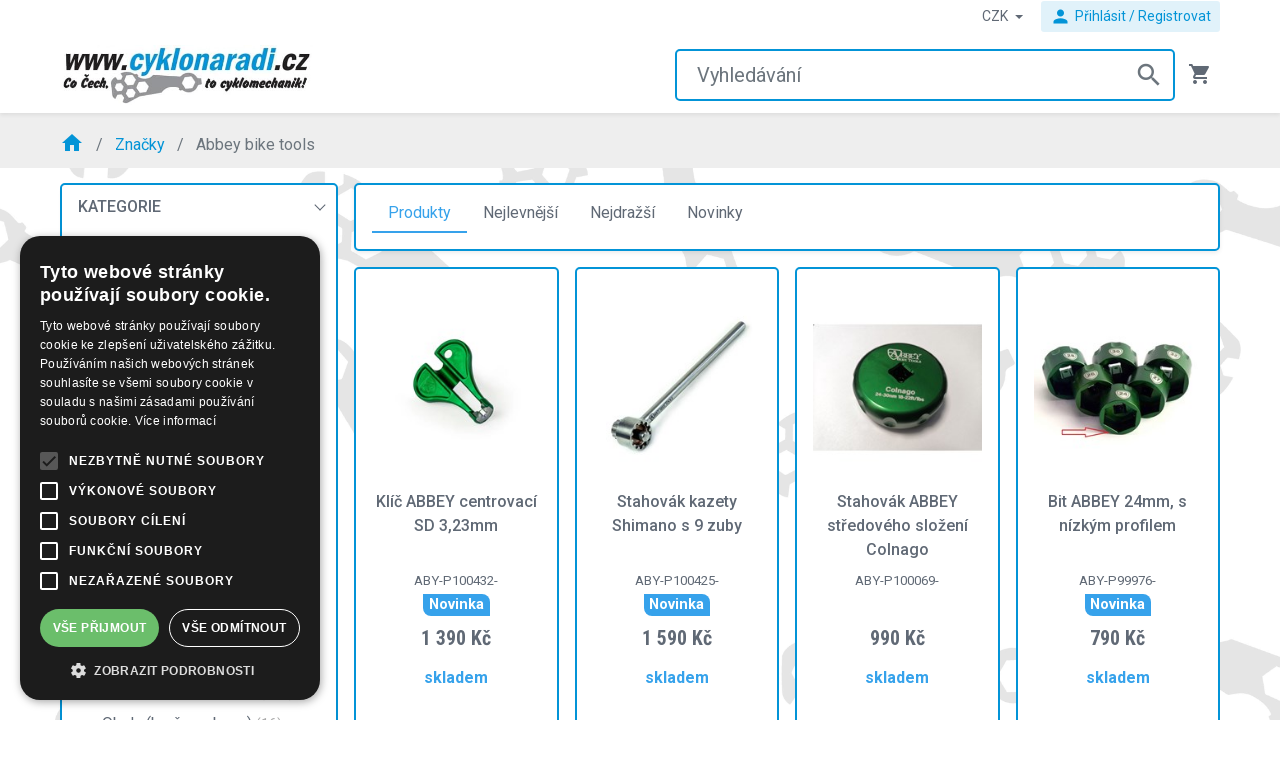

--- FILE ---
content_type: text/html; charset=utf-8
request_url: https://www.cyklonaradi.cz/abbey-bike-tools
body_size: 40075
content:
<!DOCTYPE html>
<html lang="cs">
	<head>
		<meta charset="utf-8">
		<title id="snippet--seoTitle">Abbey bike tools |    PEDALSPORT s.r.o.  </title>

		<meta name="viewport" content="width=device-width, initial-scale=1">
		<meta name="description" content="">
        <link href="https://www.cyklonaradi.cz/abbey-bike-tools" hreflang="cs-cz" rel="alternate">
        <link href="https://www.cyklonaradi.cz/abbey-bike-tools" hreflang="cs" rel="alternate">
        <link href="https://www.cyklonaradi.cz/en_CZ/abbey-bike-tools" hreflang="en-cz" rel="alternate">
        <link href="https://www.cyklonaradi.cz/en_US/abbey-bike-tools" hreflang="en" rel="alternate">
        <link href="https://www.cyklonaradi.cz/en_US/abbey-bike-tools" hreflang="en-us" rel="alternate">
        	<script type="text/javascript" charset="UTF-8" src="//cdn.cookie-script.com/s/daaf1f48d91e55fde3605e8fcac7a0b3.js"></script>
		<link href="https://fonts.googleapis.com/css?family=Roboto:300,300i,400,400i,500,500i,700,700i&display=swap" rel="stylesheet">
		<link href="https://fonts.googleapis.com/css?family=Roboto+Condensed:400,700" rel="stylesheet">
		<link href="https://fonts.googleapis.com/icon?family=Material+Icons" rel="stylesheet">

		<link rel="stylesheet" href="/assets/dist/style-cdd1119539.css">
        <script src="/assets/dist/globalscript-def99495e4.js"></script>

<script type="text/javascript">(window.NREUM||(NREUM={})).init={privacy:{cookies_enabled:true},ajax:{deny_list:["bam.eu01.nr-data.net"]},feature_flags:["soft_nav"],distributed_tracing:{enabled:true}};(window.NREUM||(NREUM={})).loader_config={agentID:"535875084",accountID:"3521750",trustKey:"3521750",xpid:"VwMFUFFWCBAEUlFVDwAFVF0=",licenseKey:"NRJS-426dafc1e369d44be7b",applicationID:"460781229",browserID:"535875084"};;/*! For license information please see nr-loader-spa-1.308.0.min.js.LICENSE.txt */
(()=>{var e,t,r={384:(e,t,r)=>{"use strict";r.d(t,{NT:()=>a,US:()=>u,Zm:()=>o,bQ:()=>d,dV:()=>c,pV:()=>l});var n=r(6154),i=r(1863),s=r(1910);const a={beacon:"bam.nr-data.net",errorBeacon:"bam.nr-data.net"};function o(){return n.gm.NREUM||(n.gm.NREUM={}),void 0===n.gm.newrelic&&(n.gm.newrelic=n.gm.NREUM),n.gm.NREUM}function c(){let e=o();return e.o||(e.o={ST:n.gm.setTimeout,SI:n.gm.setImmediate||n.gm.setInterval,CT:n.gm.clearTimeout,XHR:n.gm.XMLHttpRequest,REQ:n.gm.Request,EV:n.gm.Event,PR:n.gm.Promise,MO:n.gm.MutationObserver,FETCH:n.gm.fetch,WS:n.gm.WebSocket},(0,s.i)(...Object.values(e.o))),e}function d(e,t){let r=o();r.initializedAgents??={},t.initializedAt={ms:(0,i.t)(),date:new Date},r.initializedAgents[e]=t}function u(e,t){o()[e]=t}function l(){return function(){let e=o();const t=e.info||{};e.info={beacon:a.beacon,errorBeacon:a.errorBeacon,...t}}(),function(){let e=o();const t=e.init||{};e.init={...t}}(),c(),function(){let e=o();const t=e.loader_config||{};e.loader_config={...t}}(),o()}},782:(e,t,r)=>{"use strict";r.d(t,{T:()=>n});const n=r(860).K7.pageViewTiming},860:(e,t,r)=>{"use strict";r.d(t,{$J:()=>u,K7:()=>c,P3:()=>d,XX:()=>i,Yy:()=>o,df:()=>s,qY:()=>n,v4:()=>a});const n="events",i="jserrors",s="browser/blobs",a="rum",o="browser/logs",c={ajax:"ajax",genericEvents:"generic_events",jserrors:i,logging:"logging",metrics:"metrics",pageAction:"page_action",pageViewEvent:"page_view_event",pageViewTiming:"page_view_timing",sessionReplay:"session_replay",sessionTrace:"session_trace",softNav:"soft_navigations",spa:"spa"},d={[c.pageViewEvent]:1,[c.pageViewTiming]:2,[c.metrics]:3,[c.jserrors]:4,[c.spa]:5,[c.ajax]:6,[c.sessionTrace]:7,[c.softNav]:8,[c.sessionReplay]:9,[c.logging]:10,[c.genericEvents]:11},u={[c.pageViewEvent]:a,[c.pageViewTiming]:n,[c.ajax]:n,[c.spa]:n,[c.softNav]:n,[c.metrics]:i,[c.jserrors]:i,[c.sessionTrace]:s,[c.sessionReplay]:s,[c.logging]:o,[c.genericEvents]:"ins"}},944:(e,t,r)=>{"use strict";r.d(t,{R:()=>i});var n=r(3241);function i(e,t){"function"==typeof console.debug&&(console.debug("New Relic Warning: https://github.com/newrelic/newrelic-browser-agent/blob/main/docs/warning-codes.md#".concat(e),t),(0,n.W)({agentIdentifier:null,drained:null,type:"data",name:"warn",feature:"warn",data:{code:e,secondary:t}}))}},993:(e,t,r)=>{"use strict";r.d(t,{A$:()=>s,ET:()=>a,TZ:()=>o,p_:()=>i});var n=r(860);const i={ERROR:"ERROR",WARN:"WARN",INFO:"INFO",DEBUG:"DEBUG",TRACE:"TRACE"},s={OFF:0,ERROR:1,WARN:2,INFO:3,DEBUG:4,TRACE:5},a="log",o=n.K7.logging},1541:(e,t,r)=>{"use strict";r.d(t,{U:()=>i,f:()=>n});const n={MFE:"MFE",BA:"BA"};function i(e,t){if(2!==t?.harvestEndpointVersion)return{};const r=t.agentRef.runtime.appMetadata.agents[0].entityGuid;return e?{"source.id":e.id,"source.name":e.name,"source.type":e.type,"parent.id":e.parent?.id||r,"parent.type":e.parent?.type||n.BA}:{"entity.guid":r,appId:t.agentRef.info.applicationID}}},1687:(e,t,r)=>{"use strict";r.d(t,{Ak:()=>d,Ze:()=>h,x3:()=>u});var n=r(3241),i=r(7836),s=r(3606),a=r(860),o=r(2646);const c={};function d(e,t){const r={staged:!1,priority:a.P3[t]||0};l(e),c[e].get(t)||c[e].set(t,r)}function u(e,t){e&&c[e]&&(c[e].get(t)&&c[e].delete(t),p(e,t,!1),c[e].size&&f(e))}function l(e){if(!e)throw new Error("agentIdentifier required");c[e]||(c[e]=new Map)}function h(e="",t="feature",r=!1){if(l(e),!e||!c[e].get(t)||r)return p(e,t);c[e].get(t).staged=!0,f(e)}function f(e){const t=Array.from(c[e]);t.every(([e,t])=>t.staged)&&(t.sort((e,t)=>e[1].priority-t[1].priority),t.forEach(([t])=>{c[e].delete(t),p(e,t)}))}function p(e,t,r=!0){const a=e?i.ee.get(e):i.ee,c=s.i.handlers;if(!a.aborted&&a.backlog&&c){if((0,n.W)({agentIdentifier:e,type:"lifecycle",name:"drain",feature:t}),r){const e=a.backlog[t],r=c[t];if(r){for(let t=0;e&&t<e.length;++t)g(e[t],r);Object.entries(r).forEach(([e,t])=>{Object.values(t||{}).forEach(t=>{t[0]?.on&&t[0]?.context()instanceof o.y&&t[0].on(e,t[1])})})}}a.isolatedBacklog||delete c[t],a.backlog[t]=null,a.emit("drain-"+t,[])}}function g(e,t){var r=e[1];Object.values(t[r]||{}).forEach(t=>{var r=e[0];if(t[0]===r){var n=t[1],i=e[3],s=e[2];n.apply(i,s)}})}},1738:(e,t,r)=>{"use strict";r.d(t,{U:()=>f,Y:()=>h});var n=r(3241),i=r(9908),s=r(1863),a=r(944),o=r(5701),c=r(3969),d=r(8362),u=r(860),l=r(4261);function h(e,t,r,s){const h=s||r;!h||h[e]&&h[e]!==d.d.prototype[e]||(h[e]=function(){(0,i.p)(c.xV,["API/"+e+"/called"],void 0,u.K7.metrics,r.ee),(0,n.W)({agentIdentifier:r.agentIdentifier,drained:!!o.B?.[r.agentIdentifier],type:"data",name:"api",feature:l.Pl+e,data:{}});try{return t.apply(this,arguments)}catch(e){(0,a.R)(23,e)}})}function f(e,t,r,n,a){const o=e.info;null===r?delete o.jsAttributes[t]:o.jsAttributes[t]=r,(a||null===r)&&(0,i.p)(l.Pl+n,[(0,s.t)(),t,r],void 0,"session",e.ee)}},1741:(e,t,r)=>{"use strict";r.d(t,{W:()=>s});var n=r(944),i=r(4261);class s{#e(e,...t){if(this[e]!==s.prototype[e])return this[e](...t);(0,n.R)(35,e)}addPageAction(e,t){return this.#e(i.hG,e,t)}register(e){return this.#e(i.eY,e)}recordCustomEvent(e,t){return this.#e(i.fF,e,t)}setPageViewName(e,t){return this.#e(i.Fw,e,t)}setCustomAttribute(e,t,r){return this.#e(i.cD,e,t,r)}noticeError(e,t){return this.#e(i.o5,e,t)}setUserId(e,t=!1){return this.#e(i.Dl,e,t)}setApplicationVersion(e){return this.#e(i.nb,e)}setErrorHandler(e){return this.#e(i.bt,e)}addRelease(e,t){return this.#e(i.k6,e,t)}log(e,t){return this.#e(i.$9,e,t)}start(){return this.#e(i.d3)}finished(e){return this.#e(i.BL,e)}recordReplay(){return this.#e(i.CH)}pauseReplay(){return this.#e(i.Tb)}addToTrace(e){return this.#e(i.U2,e)}setCurrentRouteName(e){return this.#e(i.PA,e)}interaction(e){return this.#e(i.dT,e)}wrapLogger(e,t,r){return this.#e(i.Wb,e,t,r)}measure(e,t){return this.#e(i.V1,e,t)}consent(e){return this.#e(i.Pv,e)}}},1863:(e,t,r)=>{"use strict";function n(){return Math.floor(performance.now())}r.d(t,{t:()=>n})},1910:(e,t,r)=>{"use strict";r.d(t,{i:()=>s});var n=r(944);const i=new Map;function s(...e){return e.every(e=>{if(i.has(e))return i.get(e);const t="function"==typeof e?e.toString():"",r=t.includes("[native code]"),s=t.includes("nrWrapper");return r||s||(0,n.R)(64,e?.name||t),i.set(e,r),r})}},2555:(e,t,r)=>{"use strict";r.d(t,{D:()=>o,f:()=>a});var n=r(384),i=r(8122);const s={beacon:n.NT.beacon,errorBeacon:n.NT.errorBeacon,licenseKey:void 0,applicationID:void 0,sa:void 0,queueTime:void 0,applicationTime:void 0,ttGuid:void 0,user:void 0,account:void 0,product:void 0,extra:void 0,jsAttributes:{},userAttributes:void 0,atts:void 0,transactionName:void 0,tNamePlain:void 0};function a(e){try{return!!e.licenseKey&&!!e.errorBeacon&&!!e.applicationID}catch(e){return!1}}const o=e=>(0,i.a)(e,s)},2614:(e,t,r)=>{"use strict";r.d(t,{BB:()=>a,H3:()=>n,g:()=>d,iL:()=>c,tS:()=>o,uh:()=>i,wk:()=>s});const n="NRBA",i="SESSION",s=144e5,a=18e5,o={STARTED:"session-started",PAUSE:"session-pause",RESET:"session-reset",RESUME:"session-resume",UPDATE:"session-update"},c={SAME_TAB:"same-tab",CROSS_TAB:"cross-tab"},d={OFF:0,FULL:1,ERROR:2}},2646:(e,t,r)=>{"use strict";r.d(t,{y:()=>n});class n{constructor(e){this.contextId=e}}},2843:(e,t,r)=>{"use strict";r.d(t,{G:()=>s,u:()=>i});var n=r(3878);function i(e,t=!1,r,i){(0,n.DD)("visibilitychange",function(){if(t)return void("hidden"===document.visibilityState&&e());e(document.visibilityState)},r,i)}function s(e,t,r){(0,n.sp)("pagehide",e,t,r)}},3241:(e,t,r)=>{"use strict";r.d(t,{W:()=>s});var n=r(6154);const i="newrelic";function s(e={}){try{n.gm.dispatchEvent(new CustomEvent(i,{detail:e}))}catch(e){}}},3304:(e,t,r)=>{"use strict";r.d(t,{A:()=>s});var n=r(7836);const i=()=>{const e=new WeakSet;return(t,r)=>{if("object"==typeof r&&null!==r){if(e.has(r))return;e.add(r)}return r}};function s(e){try{return JSON.stringify(e,i())??""}catch(e){try{n.ee.emit("internal-error",[e])}catch(e){}return""}}},3333:(e,t,r)=>{"use strict";r.d(t,{$v:()=>u,TZ:()=>n,Xh:()=>c,Zp:()=>i,kd:()=>d,mq:()=>o,nf:()=>a,qN:()=>s});const n=r(860).K7.genericEvents,i=["auxclick","click","copy","keydown","paste","scrollend"],s=["focus","blur"],a=4,o=1e3,c=2e3,d=["PageAction","UserAction","BrowserPerformance"],u={RESOURCES:"experimental.resources",REGISTER:"register"}},3434:(e,t,r)=>{"use strict";r.d(t,{Jt:()=>s,YM:()=>d});var n=r(7836),i=r(5607);const s="nr@original:".concat(i.W),a=50;var o=Object.prototype.hasOwnProperty,c=!1;function d(e,t){return e||(e=n.ee),r.inPlace=function(e,t,n,i,s){n||(n="");const a="-"===n.charAt(0);for(let o=0;o<t.length;o++){const c=t[o],d=e[c];l(d)||(e[c]=r(d,a?c+n:n,i,c,s))}},r.flag=s,r;function r(t,r,n,c,d){return l(t)?t:(r||(r=""),nrWrapper[s]=t,function(e,t,r){if(Object.defineProperty&&Object.keys)try{return Object.keys(e).forEach(function(r){Object.defineProperty(t,r,{get:function(){return e[r]},set:function(t){return e[r]=t,t}})}),t}catch(e){u([e],r)}for(var n in e)o.call(e,n)&&(t[n]=e[n])}(t,nrWrapper,e),nrWrapper);function nrWrapper(){var s,o,l,h;let f;try{o=this,s=[...arguments],l="function"==typeof n?n(s,o):n||{}}catch(t){u([t,"",[s,o,c],l],e)}i(r+"start",[s,o,c],l,d);const p=performance.now();let g;try{return h=t.apply(o,s),g=performance.now(),h}catch(e){throw g=performance.now(),i(r+"err",[s,o,e],l,d),f=e,f}finally{const e=g-p,t={start:p,end:g,duration:e,isLongTask:e>=a,methodName:c,thrownError:f};t.isLongTask&&i("long-task",[t,o],l,d),i(r+"end",[s,o,h],l,d)}}}function i(r,n,i,s){if(!c||t){var a=c;c=!0;try{e.emit(r,n,i,t,s)}catch(t){u([t,r,n,i],e)}c=a}}}function u(e,t){t||(t=n.ee);try{t.emit("internal-error",e)}catch(e){}}function l(e){return!(e&&"function"==typeof e&&e.apply&&!e[s])}},3606:(e,t,r)=>{"use strict";r.d(t,{i:()=>s});var n=r(9908);s.on=a;var i=s.handlers={};function s(e,t,r,s){a(s||n.d,i,e,t,r)}function a(e,t,r,i,s){s||(s="feature"),e||(e=n.d);var a=t[s]=t[s]||{};(a[r]=a[r]||[]).push([e,i])}},3738:(e,t,r)=>{"use strict";r.d(t,{He:()=>i,Kp:()=>o,Lc:()=>d,Rz:()=>u,TZ:()=>n,bD:()=>s,d3:()=>a,jx:()=>l,sl:()=>h,uP:()=>c});const n=r(860).K7.sessionTrace,i="bstResource",s="resource",a="-start",o="-end",c="fn"+a,d="fn"+o,u="pushState",l=1e3,h=3e4},3785:(e,t,r)=>{"use strict";r.d(t,{R:()=>c,b:()=>d});var n=r(9908),i=r(1863),s=r(860),a=r(3969),o=r(993);function c(e,t,r={},c=o.p_.INFO,d=!0,u,l=(0,i.t)()){(0,n.p)(a.xV,["API/logging/".concat(c.toLowerCase(),"/called")],void 0,s.K7.metrics,e),(0,n.p)(o.ET,[l,t,r,c,d,u],void 0,s.K7.logging,e)}function d(e){return"string"==typeof e&&Object.values(o.p_).some(t=>t===e.toUpperCase().trim())}},3878:(e,t,r)=>{"use strict";function n(e,t){return{capture:e,passive:!1,signal:t}}function i(e,t,r=!1,i){window.addEventListener(e,t,n(r,i))}function s(e,t,r=!1,i){document.addEventListener(e,t,n(r,i))}r.d(t,{DD:()=>s,jT:()=>n,sp:()=>i})},3962:(e,t,r)=>{"use strict";r.d(t,{AM:()=>a,O2:()=>l,OV:()=>s,Qu:()=>h,TZ:()=>c,ih:()=>f,pP:()=>o,t1:()=>u,tC:()=>i,wD:()=>d});var n=r(860);const i=["click","keydown","submit"],s="popstate",a="api",o="initialPageLoad",c=n.K7.softNav,d=5e3,u=500,l={INITIAL_PAGE_LOAD:"",ROUTE_CHANGE:1,UNSPECIFIED:2},h={INTERACTION:1,AJAX:2,CUSTOM_END:3,CUSTOM_TRACER:4},f={IP:"in progress",PF:"pending finish",FIN:"finished",CAN:"cancelled"}},3969:(e,t,r)=>{"use strict";r.d(t,{TZ:()=>n,XG:()=>o,rs:()=>i,xV:()=>a,z_:()=>s});const n=r(860).K7.metrics,i="sm",s="cm",a="storeSupportabilityMetrics",o="storeEventMetrics"},4234:(e,t,r)=>{"use strict";r.d(t,{W:()=>s});var n=r(7836),i=r(1687);class s{constructor(e,t){this.agentIdentifier=e,this.ee=n.ee.get(e),this.featureName=t,this.blocked=!1}deregisterDrain(){(0,i.x3)(this.agentIdentifier,this.featureName)}}},4261:(e,t,r)=>{"use strict";r.d(t,{$9:()=>u,BL:()=>c,CH:()=>p,Dl:()=>R,Fw:()=>w,PA:()=>v,Pl:()=>n,Pv:()=>A,Tb:()=>h,U2:()=>a,V1:()=>E,Wb:()=>T,bt:()=>y,cD:()=>b,d3:()=>x,dT:()=>d,eY:()=>g,fF:()=>f,hG:()=>s,hw:()=>i,k6:()=>o,nb:()=>m,o5:()=>l});const n="api-",i=n+"ixn-",s="addPageAction",a="addToTrace",o="addRelease",c="finished",d="interaction",u="log",l="noticeError",h="pauseReplay",f="recordCustomEvent",p="recordReplay",g="register",m="setApplicationVersion",v="setCurrentRouteName",b="setCustomAttribute",y="setErrorHandler",w="setPageViewName",R="setUserId",x="start",T="wrapLogger",E="measure",A="consent"},5205:(e,t,r)=>{"use strict";r.d(t,{j:()=>S});var n=r(384),i=r(1741);var s=r(2555),a=r(3333);const o=e=>{if(!e||"string"!=typeof e)return!1;try{document.createDocumentFragment().querySelector(e)}catch{return!1}return!0};var c=r(2614),d=r(944),u=r(8122);const l="[data-nr-mask]",h=e=>(0,u.a)(e,(()=>{const e={feature_flags:[],experimental:{allow_registered_children:!1,resources:!1},mask_selector:"*",block_selector:"[data-nr-block]",mask_input_options:{color:!1,date:!1,"datetime-local":!1,email:!1,month:!1,number:!1,range:!1,search:!1,tel:!1,text:!1,time:!1,url:!1,week:!1,textarea:!1,select:!1,password:!0}};return{ajax:{deny_list:void 0,block_internal:!0,enabled:!0,autoStart:!0},api:{get allow_registered_children(){return e.feature_flags.includes(a.$v.REGISTER)||e.experimental.allow_registered_children},set allow_registered_children(t){e.experimental.allow_registered_children=t},duplicate_registered_data:!1},browser_consent_mode:{enabled:!1},distributed_tracing:{enabled:void 0,exclude_newrelic_header:void 0,cors_use_newrelic_header:void 0,cors_use_tracecontext_headers:void 0,allowed_origins:void 0},get feature_flags(){return e.feature_flags},set feature_flags(t){e.feature_flags=t},generic_events:{enabled:!0,autoStart:!0},harvest:{interval:30},jserrors:{enabled:!0,autoStart:!0},logging:{enabled:!0,autoStart:!0},metrics:{enabled:!0,autoStart:!0},obfuscate:void 0,page_action:{enabled:!0},page_view_event:{enabled:!0,autoStart:!0},page_view_timing:{enabled:!0,autoStart:!0},performance:{capture_marks:!1,capture_measures:!1,capture_detail:!0,resources:{get enabled(){return e.feature_flags.includes(a.$v.RESOURCES)||e.experimental.resources},set enabled(t){e.experimental.resources=t},asset_types:[],first_party_domains:[],ignore_newrelic:!0}},privacy:{cookies_enabled:!0},proxy:{assets:void 0,beacon:void 0},session:{expiresMs:c.wk,inactiveMs:c.BB},session_replay:{autoStart:!0,enabled:!1,preload:!1,sampling_rate:10,error_sampling_rate:100,collect_fonts:!1,inline_images:!1,fix_stylesheets:!0,mask_all_inputs:!0,get mask_text_selector(){return e.mask_selector},set mask_text_selector(t){o(t)?e.mask_selector="".concat(t,",").concat(l):""===t||null===t?e.mask_selector=l:(0,d.R)(5,t)},get block_class(){return"nr-block"},get ignore_class(){return"nr-ignore"},get mask_text_class(){return"nr-mask"},get block_selector(){return e.block_selector},set block_selector(t){o(t)?e.block_selector+=",".concat(t):""!==t&&(0,d.R)(6,t)},get mask_input_options(){return e.mask_input_options},set mask_input_options(t){t&&"object"==typeof t?e.mask_input_options={...t,password:!0}:(0,d.R)(7,t)}},session_trace:{enabled:!0,autoStart:!0},soft_navigations:{enabled:!0,autoStart:!0},spa:{enabled:!0,autoStart:!0},ssl:void 0,user_actions:{enabled:!0,elementAttributes:["id","className","tagName","type"]}}})());var f=r(6154),p=r(9324);let g=0;const m={buildEnv:p.F3,distMethod:p.Xs,version:p.xv,originTime:f.WN},v={consented:!1},b={appMetadata:{},get consented(){return this.session?.state?.consent||v.consented},set consented(e){v.consented=e},customTransaction:void 0,denyList:void 0,disabled:!1,harvester:void 0,isolatedBacklog:!1,isRecording:!1,loaderType:void 0,maxBytes:3e4,obfuscator:void 0,onerror:void 0,ptid:void 0,releaseIds:{},session:void 0,timeKeeper:void 0,registeredEntities:[],jsAttributesMetadata:{bytes:0},get harvestCount(){return++g}},y=e=>{const t=(0,u.a)(e,b),r=Object.keys(m).reduce((e,t)=>(e[t]={value:m[t],writable:!1,configurable:!0,enumerable:!0},e),{});return Object.defineProperties(t,r)};var w=r(5701);const R=e=>{const t=e.startsWith("http");e+="/",r.p=t?e:"https://"+e};var x=r(7836),T=r(3241);const E={accountID:void 0,trustKey:void 0,agentID:void 0,licenseKey:void 0,applicationID:void 0,xpid:void 0},A=e=>(0,u.a)(e,E),_=new Set;function S(e,t={},r,a){let{init:o,info:c,loader_config:d,runtime:u={},exposed:l=!0}=t;if(!c){const e=(0,n.pV)();o=e.init,c=e.info,d=e.loader_config}e.init=h(o||{}),e.loader_config=A(d||{}),c.jsAttributes??={},f.bv&&(c.jsAttributes.isWorker=!0),e.info=(0,s.D)(c);const p=e.init,g=[c.beacon,c.errorBeacon];_.has(e.agentIdentifier)||(p.proxy.assets&&(R(p.proxy.assets),g.push(p.proxy.assets)),p.proxy.beacon&&g.push(p.proxy.beacon),e.beacons=[...g],function(e){const t=(0,n.pV)();Object.getOwnPropertyNames(i.W.prototype).forEach(r=>{const n=i.W.prototype[r];if("function"!=typeof n||"constructor"===n)return;let s=t[r];e[r]&&!1!==e.exposed&&"micro-agent"!==e.runtime?.loaderType&&(t[r]=(...t)=>{const n=e[r](...t);return s?s(...t):n})})}(e),(0,n.US)("activatedFeatures",w.B)),u.denyList=[...p.ajax.deny_list||[],...p.ajax.block_internal?g:[]],u.ptid=e.agentIdentifier,u.loaderType=r,e.runtime=y(u),_.has(e.agentIdentifier)||(e.ee=x.ee.get(e.agentIdentifier),e.exposed=l,(0,T.W)({agentIdentifier:e.agentIdentifier,drained:!!w.B?.[e.agentIdentifier],type:"lifecycle",name:"initialize",feature:void 0,data:e.config})),_.add(e.agentIdentifier)}},5270:(e,t,r)=>{"use strict";r.d(t,{Aw:()=>a,SR:()=>s,rF:()=>o});var n=r(384),i=r(7767);function s(e){return!!(0,n.dV)().o.MO&&(0,i.V)(e)&&!0===e?.session_trace.enabled}function a(e){return!0===e?.session_replay.preload&&s(e)}function o(e,t){try{if("string"==typeof t?.type){if("password"===t.type.toLowerCase())return"*".repeat(e?.length||0);if(void 0!==t?.dataset?.nrUnmask||t?.classList?.contains("nr-unmask"))return e}}catch(e){}return"string"==typeof e?e.replace(/[\S]/g,"*"):"*".repeat(e?.length||0)}},5289:(e,t,r)=>{"use strict";r.d(t,{GG:()=>a,Qr:()=>c,sB:()=>o});var n=r(3878),i=r(6389);function s(){return"undefined"==typeof document||"complete"===document.readyState}function a(e,t){if(s())return e();const r=(0,i.J)(e),a=setInterval(()=>{s()&&(clearInterval(a),r())},500);(0,n.sp)("load",r,t)}function o(e){if(s())return e();(0,n.DD)("DOMContentLoaded",e)}function c(e){if(s())return e();(0,n.sp)("popstate",e)}},5607:(e,t,r)=>{"use strict";r.d(t,{W:()=>n});const n=(0,r(9566).bz)()},5701:(e,t,r)=>{"use strict";r.d(t,{B:()=>s,t:()=>a});var n=r(3241);const i=new Set,s={};function a(e,t){const r=t.agentIdentifier;s[r]??={},e&&"object"==typeof e&&(i.has(r)||(t.ee.emit("rumresp",[e]),s[r]=e,i.add(r),(0,n.W)({agentIdentifier:r,loaded:!0,drained:!0,type:"lifecycle",name:"load",feature:void 0,data:e})))}},6154:(e,t,r)=>{"use strict";r.d(t,{OF:()=>d,RI:()=>i,WN:()=>h,bv:()=>s,eN:()=>f,gm:()=>a,lR:()=>l,m:()=>c,mw:()=>o,sb:()=>u});var n=r(1863);const i="undefined"!=typeof window&&!!window.document,s="undefined"!=typeof WorkerGlobalScope&&("undefined"!=typeof self&&self instanceof WorkerGlobalScope&&self.navigator instanceof WorkerNavigator||"undefined"!=typeof globalThis&&globalThis instanceof WorkerGlobalScope&&globalThis.navigator instanceof WorkerNavigator),a=i?window:"undefined"!=typeof WorkerGlobalScope&&("undefined"!=typeof self&&self instanceof WorkerGlobalScope&&self||"undefined"!=typeof globalThis&&globalThis instanceof WorkerGlobalScope&&globalThis),o=Boolean("hidden"===a?.document?.visibilityState),c=""+a?.location,d=/iPad|iPhone|iPod/.test(a.navigator?.userAgent),u=d&&"undefined"==typeof SharedWorker,l=(()=>{const e=a.navigator?.userAgent?.match(/Firefox[/\s](\d+\.\d+)/);return Array.isArray(e)&&e.length>=2?+e[1]:0})(),h=Date.now()-(0,n.t)(),f=()=>"undefined"!=typeof PerformanceNavigationTiming&&a?.performance?.getEntriesByType("navigation")?.[0]?.responseStart},6344:(e,t,r)=>{"use strict";r.d(t,{BB:()=>u,Qb:()=>l,TZ:()=>i,Ug:()=>a,Vh:()=>s,_s:()=>o,bc:()=>d,yP:()=>c});var n=r(2614);const i=r(860).K7.sessionReplay,s="errorDuringReplay",a=.12,o={DomContentLoaded:0,Load:1,FullSnapshot:2,IncrementalSnapshot:3,Meta:4,Custom:5},c={[n.g.ERROR]:15e3,[n.g.FULL]:3e5,[n.g.OFF]:0},d={RESET:{message:"Session was reset",sm:"Reset"},IMPORT:{message:"Recorder failed to import",sm:"Import"},TOO_MANY:{message:"429: Too Many Requests",sm:"Too-Many"},TOO_BIG:{message:"Payload was too large",sm:"Too-Big"},CROSS_TAB:{message:"Session Entity was set to OFF on another tab",sm:"Cross-Tab"},ENTITLEMENTS:{message:"Session Replay is not allowed and will not be started",sm:"Entitlement"}},u=5e3,l={API:"api",RESUME:"resume",SWITCH_TO_FULL:"switchToFull",INITIALIZE:"initialize",PRELOAD:"preload"}},6389:(e,t,r)=>{"use strict";function n(e,t=500,r={}){const n=r?.leading||!1;let i;return(...r)=>{n&&void 0===i&&(e.apply(this,r),i=setTimeout(()=>{i=clearTimeout(i)},t)),n||(clearTimeout(i),i=setTimeout(()=>{e.apply(this,r)},t))}}function i(e){let t=!1;return(...r)=>{t||(t=!0,e.apply(this,r))}}r.d(t,{J:()=>i,s:()=>n})},6630:(e,t,r)=>{"use strict";r.d(t,{T:()=>n});const n=r(860).K7.pageViewEvent},6774:(e,t,r)=>{"use strict";r.d(t,{T:()=>n});const n=r(860).K7.jserrors},7295:(e,t,r)=>{"use strict";r.d(t,{Xv:()=>a,gX:()=>i,iW:()=>s});var n=[];function i(e){if(!e||s(e))return!1;if(0===n.length)return!0;if("*"===n[0].hostname)return!1;for(var t=0;t<n.length;t++){var r=n[t];if(r.hostname.test(e.hostname)&&r.pathname.test(e.pathname))return!1}return!0}function s(e){return void 0===e.hostname}function a(e){if(n=[],e&&e.length)for(var t=0;t<e.length;t++){let r=e[t];if(!r)continue;if("*"===r)return void(n=[{hostname:"*"}]);0===r.indexOf("http://")?r=r.substring(7):0===r.indexOf("https://")&&(r=r.substring(8));const i=r.indexOf("/");let s,a;i>0?(s=r.substring(0,i),a=r.substring(i)):(s=r,a="*");let[c]=s.split(":");n.push({hostname:o(c),pathname:o(a,!0)})}}function o(e,t=!1){const r=e.replace(/[.+?^${}()|[\]\\]/g,e=>"\\"+e).replace(/\*/g,".*?");return new RegExp((t?"^":"")+r+"$")}},7485:(e,t,r)=>{"use strict";r.d(t,{D:()=>i});var n=r(6154);function i(e){if(0===(e||"").indexOf("data:"))return{protocol:"data"};try{const t=new URL(e,location.href),r={port:t.port,hostname:t.hostname,pathname:t.pathname,search:t.search,protocol:t.protocol.slice(0,t.protocol.indexOf(":")),sameOrigin:t.protocol===n.gm?.location?.protocol&&t.host===n.gm?.location?.host};return r.port&&""!==r.port||("http:"===t.protocol&&(r.port="80"),"https:"===t.protocol&&(r.port="443")),r.pathname&&""!==r.pathname?r.pathname.startsWith("/")||(r.pathname="/".concat(r.pathname)):r.pathname="/",r}catch(e){return{}}}},7699:(e,t,r)=>{"use strict";r.d(t,{It:()=>s,KC:()=>o,No:()=>i,qh:()=>a});var n=r(860);const i=16e3,s=1e6,a="SESSION_ERROR",o={[n.K7.logging]:!0,[n.K7.genericEvents]:!1,[n.K7.jserrors]:!1,[n.K7.ajax]:!1}},7767:(e,t,r)=>{"use strict";r.d(t,{V:()=>i});var n=r(6154);const i=e=>n.RI&&!0===e?.privacy.cookies_enabled},7836:(e,t,r)=>{"use strict";r.d(t,{P:()=>o,ee:()=>c});var n=r(384),i=r(8990),s=r(2646),a=r(5607);const o="nr@context:".concat(a.W),c=function e(t,r){var n={},a={},u={},l=!1;try{l=16===r.length&&d.initializedAgents?.[r]?.runtime.isolatedBacklog}catch(e){}var h={on:p,addEventListener:p,removeEventListener:function(e,t){var r=n[e];if(!r)return;for(var i=0;i<r.length;i++)r[i]===t&&r.splice(i,1)},emit:function(e,r,n,i,s){!1!==s&&(s=!0);if(c.aborted&&!i)return;t&&s&&t.emit(e,r,n);var o=f(n);g(e).forEach(e=>{e.apply(o,r)});var d=v()[a[e]];d&&d.push([h,e,r,o]);return o},get:m,listeners:g,context:f,buffer:function(e,t){const r=v();if(t=t||"feature",h.aborted)return;Object.entries(e||{}).forEach(([e,n])=>{a[n]=t,t in r||(r[t]=[])})},abort:function(){h._aborted=!0,Object.keys(h.backlog).forEach(e=>{delete h.backlog[e]})},isBuffering:function(e){return!!v()[a[e]]},debugId:r,backlog:l?{}:t&&"object"==typeof t.backlog?t.backlog:{},isolatedBacklog:l};return Object.defineProperty(h,"aborted",{get:()=>{let e=h._aborted||!1;return e||(t&&(e=t.aborted),e)}}),h;function f(e){return e&&e instanceof s.y?e:e?(0,i.I)(e,o,()=>new s.y(o)):new s.y(o)}function p(e,t){n[e]=g(e).concat(t)}function g(e){return n[e]||[]}function m(t){return u[t]=u[t]||e(h,t)}function v(){return h.backlog}}(void 0,"globalEE"),d=(0,n.Zm)();d.ee||(d.ee=c)},8122:(e,t,r)=>{"use strict";r.d(t,{a:()=>i});var n=r(944);function i(e,t){try{if(!e||"object"!=typeof e)return(0,n.R)(3);if(!t||"object"!=typeof t)return(0,n.R)(4);const r=Object.create(Object.getPrototypeOf(t),Object.getOwnPropertyDescriptors(t)),s=0===Object.keys(r).length?e:r;for(let a in s)if(void 0!==e[a])try{if(null===e[a]){r[a]=null;continue}Array.isArray(e[a])&&Array.isArray(t[a])?r[a]=Array.from(new Set([...e[a],...t[a]])):"object"==typeof e[a]&&"object"==typeof t[a]?r[a]=i(e[a],t[a]):r[a]=e[a]}catch(e){r[a]||(0,n.R)(1,e)}return r}catch(e){(0,n.R)(2,e)}}},8139:(e,t,r)=>{"use strict";r.d(t,{u:()=>h});var n=r(7836),i=r(3434),s=r(8990),a=r(6154);const o={},c=a.gm.XMLHttpRequest,d="addEventListener",u="removeEventListener",l="nr@wrapped:".concat(n.P);function h(e){var t=function(e){return(e||n.ee).get("events")}(e);if(o[t.debugId]++)return t;o[t.debugId]=1;var r=(0,i.YM)(t,!0);function h(e){r.inPlace(e,[d,u],"-",p)}function p(e,t){return e[1]}return"getPrototypeOf"in Object&&(a.RI&&f(document,h),c&&f(c.prototype,h),f(a.gm,h)),t.on(d+"-start",function(e,t){var n=e[1];if(null!==n&&("function"==typeof n||"object"==typeof n)&&"newrelic"!==e[0]){var i=(0,s.I)(n,l,function(){var e={object:function(){if("function"!=typeof n.handleEvent)return;return n.handleEvent.apply(n,arguments)},function:n}[typeof n];return e?r(e,"fn-",null,e.name||"anonymous"):n});this.wrapped=e[1]=i}}),t.on(u+"-start",function(e){e[1]=this.wrapped||e[1]}),t}function f(e,t,...r){let n=e;for(;"object"==typeof n&&!Object.prototype.hasOwnProperty.call(n,d);)n=Object.getPrototypeOf(n);n&&t(n,...r)}},8362:(e,t,r)=>{"use strict";r.d(t,{d:()=>s});var n=r(9566),i=r(1741);class s extends i.W{agentIdentifier=(0,n.LA)(16)}},8374:(e,t,r)=>{r.nc=(()=>{try{return document?.currentScript?.nonce}catch(e){}return""})()},8990:(e,t,r)=>{"use strict";r.d(t,{I:()=>i});var n=Object.prototype.hasOwnProperty;function i(e,t,r){if(n.call(e,t))return e[t];var i=r();if(Object.defineProperty&&Object.keys)try{return Object.defineProperty(e,t,{value:i,writable:!0,enumerable:!1}),i}catch(e){}return e[t]=i,i}},9119:(e,t,r)=>{"use strict";r.d(t,{L:()=>s});var n=/([^?#]*)[^#]*(#[^?]*|$).*/,i=/([^?#]*)().*/;function s(e,t){return e?e.replace(t?n:i,"$1$2"):e}},9300:(e,t,r)=>{"use strict";r.d(t,{T:()=>n});const n=r(860).K7.ajax},9324:(e,t,r)=>{"use strict";r.d(t,{AJ:()=>a,F3:()=>i,Xs:()=>s,Yq:()=>o,xv:()=>n});const n="1.308.0",i="PROD",s="CDN",a="@newrelic/rrweb",o="1.0.1"},9566:(e,t,r)=>{"use strict";r.d(t,{LA:()=>o,ZF:()=>c,bz:()=>a,el:()=>d});var n=r(6154);const i="xxxxxxxx-xxxx-4xxx-yxxx-xxxxxxxxxxxx";function s(e,t){return e?15&e[t]:16*Math.random()|0}function a(){const e=n.gm?.crypto||n.gm?.msCrypto;let t,r=0;return e&&e.getRandomValues&&(t=e.getRandomValues(new Uint8Array(30))),i.split("").map(e=>"x"===e?s(t,r++).toString(16):"y"===e?(3&s()|8).toString(16):e).join("")}function o(e){const t=n.gm?.crypto||n.gm?.msCrypto;let r,i=0;t&&t.getRandomValues&&(r=t.getRandomValues(new Uint8Array(e)));const a=[];for(var o=0;o<e;o++)a.push(s(r,i++).toString(16));return a.join("")}function c(){return o(16)}function d(){return o(32)}},9908:(e,t,r)=>{"use strict";r.d(t,{d:()=>n,p:()=>i});var n=r(7836).ee.get("handle");function i(e,t,r,i,s){s?(s.buffer([e],i),s.emit(e,t,r)):(n.buffer([e],i),n.emit(e,t,r))}}},n={};function i(e){var t=n[e];if(void 0!==t)return t.exports;var s=n[e]={exports:{}};return r[e](s,s.exports,i),s.exports}i.m=r,i.d=(e,t)=>{for(var r in t)i.o(t,r)&&!i.o(e,r)&&Object.defineProperty(e,r,{enumerable:!0,get:t[r]})},i.f={},i.e=e=>Promise.all(Object.keys(i.f).reduce((t,r)=>(i.f[r](e,t),t),[])),i.u=e=>({212:"nr-spa-compressor",249:"nr-spa-recorder",478:"nr-spa"}[e]+"-1.308.0.min.js"),i.o=(e,t)=>Object.prototype.hasOwnProperty.call(e,t),e={},t="NRBA-1.308.0.PROD:",i.l=(r,n,s,a)=>{if(e[r])e[r].push(n);else{var o,c;if(void 0!==s)for(var d=document.getElementsByTagName("script"),u=0;u<d.length;u++){var l=d[u];if(l.getAttribute("src")==r||l.getAttribute("data-webpack")==t+s){o=l;break}}if(!o){c=!0;var h={478:"sha512-RSfSVnmHk59T/uIPbdSE0LPeqcEdF4/+XhfJdBuccH5rYMOEZDhFdtnh6X6nJk7hGpzHd9Ujhsy7lZEz/ORYCQ==",249:"sha512-ehJXhmntm85NSqW4MkhfQqmeKFulra3klDyY0OPDUE+sQ3GokHlPh1pmAzuNy//3j4ac6lzIbmXLvGQBMYmrkg==",212:"sha512-B9h4CR46ndKRgMBcK+j67uSR2RCnJfGefU+A7FrgR/k42ovXy5x/MAVFiSvFxuVeEk/pNLgvYGMp1cBSK/G6Fg=="};(o=document.createElement("script")).charset="utf-8",i.nc&&o.setAttribute("nonce",i.nc),o.setAttribute("data-webpack",t+s),o.src=r,0!==o.src.indexOf(window.location.origin+"/")&&(o.crossOrigin="anonymous"),h[a]&&(o.integrity=h[a])}e[r]=[n];var f=(t,n)=>{o.onerror=o.onload=null,clearTimeout(p);var i=e[r];if(delete e[r],o.parentNode&&o.parentNode.removeChild(o),i&&i.forEach(e=>e(n)),t)return t(n)},p=setTimeout(f.bind(null,void 0,{type:"timeout",target:o}),12e4);o.onerror=f.bind(null,o.onerror),o.onload=f.bind(null,o.onload),c&&document.head.appendChild(o)}},i.r=e=>{"undefined"!=typeof Symbol&&Symbol.toStringTag&&Object.defineProperty(e,Symbol.toStringTag,{value:"Module"}),Object.defineProperty(e,"__esModule",{value:!0})},i.p="https://js-agent.newrelic.com/",(()=>{var e={38:0,788:0};i.f.j=(t,r)=>{var n=i.o(e,t)?e[t]:void 0;if(0!==n)if(n)r.push(n[2]);else{var s=new Promise((r,i)=>n=e[t]=[r,i]);r.push(n[2]=s);var a=i.p+i.u(t),o=new Error;i.l(a,r=>{if(i.o(e,t)&&(0!==(n=e[t])&&(e[t]=void 0),n)){var s=r&&("load"===r.type?"missing":r.type),a=r&&r.target&&r.target.src;o.message="Loading chunk "+t+" failed: ("+s+": "+a+")",o.name="ChunkLoadError",o.type=s,o.request=a,n[1](o)}},"chunk-"+t,t)}};var t=(t,r)=>{var n,s,[a,o,c]=r,d=0;if(a.some(t=>0!==e[t])){for(n in o)i.o(o,n)&&(i.m[n]=o[n]);if(c)c(i)}for(t&&t(r);d<a.length;d++)s=a[d],i.o(e,s)&&e[s]&&e[s][0](),e[s]=0},r=self["webpackChunk:NRBA-1.308.0.PROD"]=self["webpackChunk:NRBA-1.308.0.PROD"]||[];r.forEach(t.bind(null,0)),r.push=t.bind(null,r.push.bind(r))})(),(()=>{"use strict";i(8374);var e=i(8362),t=i(860);const r=Object.values(t.K7);var n=i(5205);var s=i(9908),a=i(1863),o=i(4261),c=i(1738);var d=i(1687),u=i(4234),l=i(5289),h=i(6154),f=i(944),p=i(5270),g=i(7767),m=i(6389),v=i(7699);class b extends u.W{constructor(e,t){super(e.agentIdentifier,t),this.agentRef=e,this.abortHandler=void 0,this.featAggregate=void 0,this.loadedSuccessfully=void 0,this.onAggregateImported=new Promise(e=>{this.loadedSuccessfully=e}),this.deferred=Promise.resolve(),!1===e.init[this.featureName].autoStart?this.deferred=new Promise((t,r)=>{this.ee.on("manual-start-all",(0,m.J)(()=>{(0,d.Ak)(e.agentIdentifier,this.featureName),t()}))}):(0,d.Ak)(e.agentIdentifier,t)}importAggregator(e,t,r={}){if(this.featAggregate)return;const n=async()=>{let n;await this.deferred;try{if((0,g.V)(e.init)){const{setupAgentSession:t}=await i.e(478).then(i.bind(i,8766));n=t(e)}}catch(e){(0,f.R)(20,e),this.ee.emit("internal-error",[e]),(0,s.p)(v.qh,[e],void 0,this.featureName,this.ee)}try{if(!this.#t(this.featureName,n,e.init))return(0,d.Ze)(this.agentIdentifier,this.featureName),void this.loadedSuccessfully(!1);const{Aggregate:i}=await t();this.featAggregate=new i(e,r),e.runtime.harvester.initializedAggregates.push(this.featAggregate),this.loadedSuccessfully(!0)}catch(e){(0,f.R)(34,e),this.abortHandler?.(),(0,d.Ze)(this.agentIdentifier,this.featureName,!0),this.loadedSuccessfully(!1),this.ee&&this.ee.abort()}};h.RI?(0,l.GG)(()=>n(),!0):n()}#t(e,r,n){if(this.blocked)return!1;switch(e){case t.K7.sessionReplay:return(0,p.SR)(n)&&!!r;case t.K7.sessionTrace:return!!r;default:return!0}}}var y=i(6630),w=i(2614),R=i(3241);class x extends b{static featureName=y.T;constructor(e){var t;super(e,y.T),this.setupInspectionEvents(e.agentIdentifier),t=e,(0,c.Y)(o.Fw,function(e,r){"string"==typeof e&&("/"!==e.charAt(0)&&(e="/"+e),t.runtime.customTransaction=(r||"http://custom.transaction")+e,(0,s.p)(o.Pl+o.Fw,[(0,a.t)()],void 0,void 0,t.ee))},t),this.importAggregator(e,()=>i.e(478).then(i.bind(i,2467)))}setupInspectionEvents(e){const t=(t,r)=>{t&&(0,R.W)({agentIdentifier:e,timeStamp:t.timeStamp,loaded:"complete"===t.target.readyState,type:"window",name:r,data:t.target.location+""})};(0,l.sB)(e=>{t(e,"DOMContentLoaded")}),(0,l.GG)(e=>{t(e,"load")}),(0,l.Qr)(e=>{t(e,"navigate")}),this.ee.on(w.tS.UPDATE,(t,r)=>{(0,R.W)({agentIdentifier:e,type:"lifecycle",name:"session",data:r})})}}var T=i(384);class E extends e.d{constructor(e){var t;(super(),h.gm)?(this.features={},(0,T.bQ)(this.agentIdentifier,this),this.desiredFeatures=new Set(e.features||[]),this.desiredFeatures.add(x),(0,n.j)(this,e,e.loaderType||"agent"),t=this,(0,c.Y)(o.cD,function(e,r,n=!1){if("string"==typeof e){if(["string","number","boolean"].includes(typeof r)||null===r)return(0,c.U)(t,e,r,o.cD,n);(0,f.R)(40,typeof r)}else(0,f.R)(39,typeof e)},t),function(e){(0,c.Y)(o.Dl,function(t,r=!1){if("string"!=typeof t&&null!==t)return void(0,f.R)(41,typeof t);const n=e.info.jsAttributes["enduser.id"];r&&null!=n&&n!==t?(0,s.p)(o.Pl+"setUserIdAndResetSession",[t],void 0,"session",e.ee):(0,c.U)(e,"enduser.id",t,o.Dl,!0)},e)}(this),function(e){(0,c.Y)(o.nb,function(t){if("string"==typeof t||null===t)return(0,c.U)(e,"application.version",t,o.nb,!1);(0,f.R)(42,typeof t)},e)}(this),function(e){(0,c.Y)(o.d3,function(){e.ee.emit("manual-start-all")},e)}(this),function(e){(0,c.Y)(o.Pv,function(t=!0){if("boolean"==typeof t){if((0,s.p)(o.Pl+o.Pv,[t],void 0,"session",e.ee),e.runtime.consented=t,t){const t=e.features.page_view_event;t.onAggregateImported.then(e=>{const r=t.featAggregate;e&&!r.sentRum&&r.sendRum()})}}else(0,f.R)(65,typeof t)},e)}(this),this.run()):(0,f.R)(21)}get config(){return{info:this.info,init:this.init,loader_config:this.loader_config,runtime:this.runtime}}get api(){return this}run(){try{const e=function(e){const t={};return r.forEach(r=>{t[r]=!!e[r]?.enabled}),t}(this.init),n=[...this.desiredFeatures];n.sort((e,r)=>t.P3[e.featureName]-t.P3[r.featureName]),n.forEach(r=>{if(!e[r.featureName]&&r.featureName!==t.K7.pageViewEvent)return;if(r.featureName===t.K7.spa)return void(0,f.R)(67);const n=function(e){switch(e){case t.K7.ajax:return[t.K7.jserrors];case t.K7.sessionTrace:return[t.K7.ajax,t.K7.pageViewEvent];case t.K7.sessionReplay:return[t.K7.sessionTrace];case t.K7.pageViewTiming:return[t.K7.pageViewEvent];default:return[]}}(r.featureName).filter(e=>!(e in this.features));n.length>0&&(0,f.R)(36,{targetFeature:r.featureName,missingDependencies:n}),this.features[r.featureName]=new r(this)})}catch(e){(0,f.R)(22,e);for(const e in this.features)this.features[e].abortHandler?.();const t=(0,T.Zm)();delete t.initializedAgents[this.agentIdentifier]?.features,delete this.sharedAggregator;return t.ee.get(this.agentIdentifier).abort(),!1}}}var A=i(2843),_=i(782);class S extends b{static featureName=_.T;constructor(e){super(e,_.T),h.RI&&((0,A.u)(()=>(0,s.p)("docHidden",[(0,a.t)()],void 0,_.T,this.ee),!0),(0,A.G)(()=>(0,s.p)("winPagehide",[(0,a.t)()],void 0,_.T,this.ee)),this.importAggregator(e,()=>i.e(478).then(i.bind(i,9917))))}}var O=i(3969);class I extends b{static featureName=O.TZ;constructor(e){super(e,O.TZ),h.RI&&document.addEventListener("securitypolicyviolation",e=>{(0,s.p)(O.xV,["Generic/CSPViolation/Detected"],void 0,this.featureName,this.ee)}),this.importAggregator(e,()=>i.e(478).then(i.bind(i,6555)))}}var N=i(6774),P=i(3878),k=i(3304);class D{constructor(e,t,r,n,i){this.name="UncaughtError",this.message="string"==typeof e?e:(0,k.A)(e),this.sourceURL=t,this.line=r,this.column=n,this.__newrelic=i}}function C(e){return M(e)?e:new D(void 0!==e?.message?e.message:e,e?.filename||e?.sourceURL,e?.lineno||e?.line,e?.colno||e?.col,e?.__newrelic,e?.cause)}function j(e){const t="Unhandled Promise Rejection: ";if(!e?.reason)return;if(M(e.reason)){try{e.reason.message.startsWith(t)||(e.reason.message=t+e.reason.message)}catch(e){}return C(e.reason)}const r=C(e.reason);return(r.message||"").startsWith(t)||(r.message=t+r.message),r}function L(e){if(e.error instanceof SyntaxError&&!/:\d+$/.test(e.error.stack?.trim())){const t=new D(e.message,e.filename,e.lineno,e.colno,e.error.__newrelic,e.cause);return t.name=SyntaxError.name,t}return M(e.error)?e.error:C(e)}function M(e){return e instanceof Error&&!!e.stack}function H(e,r,n,i,o=(0,a.t)()){"string"==typeof e&&(e=new Error(e)),(0,s.p)("err",[e,o,!1,r,n.runtime.isRecording,void 0,i],void 0,t.K7.jserrors,n.ee),(0,s.p)("uaErr",[],void 0,t.K7.genericEvents,n.ee)}var B=i(1541),K=i(993),W=i(3785);function U(e,{customAttributes:t={},level:r=K.p_.INFO}={},n,i,s=(0,a.t)()){(0,W.R)(n.ee,e,t,r,!1,i,s)}function F(e,r,n,i,c=(0,a.t)()){(0,s.p)(o.Pl+o.hG,[c,e,r,i],void 0,t.K7.genericEvents,n.ee)}function V(e,r,n,i,c=(0,a.t)()){const{start:d,end:u,customAttributes:l}=r||{},h={customAttributes:l||{}};if("object"!=typeof h.customAttributes||"string"!=typeof e||0===e.length)return void(0,f.R)(57);const p=(e,t)=>null==e?t:"number"==typeof e?e:e instanceof PerformanceMark?e.startTime:Number.NaN;if(h.start=p(d,0),h.end=p(u,c),Number.isNaN(h.start)||Number.isNaN(h.end))(0,f.R)(57);else{if(h.duration=h.end-h.start,!(h.duration<0))return(0,s.p)(o.Pl+o.V1,[h,e,i],void 0,t.K7.genericEvents,n.ee),h;(0,f.R)(58)}}function G(e,r={},n,i,c=(0,a.t)()){(0,s.p)(o.Pl+o.fF,[c,e,r,i],void 0,t.K7.genericEvents,n.ee)}function z(e){(0,c.Y)(o.eY,function(t){return Y(e,t)},e)}function Y(e,r,n){(0,f.R)(54,"newrelic.register"),r||={},r.type=B.f.MFE,r.licenseKey||=e.info.licenseKey,r.blocked=!1,r.parent=n||{},Array.isArray(r.tags)||(r.tags=[]);const i={};r.tags.forEach(e=>{"name"!==e&&"id"!==e&&(i["source.".concat(e)]=!0)}),r.isolated??=!0;let o=()=>{};const c=e.runtime.registeredEntities;if(!r.isolated){const e=c.find(({metadata:{target:{id:e}}})=>e===r.id&&!r.isolated);if(e)return e}const d=e=>{r.blocked=!0,o=e};function u(e){return"string"==typeof e&&!!e.trim()&&e.trim().length<501||"number"==typeof e}e.init.api.allow_registered_children||d((0,m.J)(()=>(0,f.R)(55))),u(r.id)&&u(r.name)||d((0,m.J)(()=>(0,f.R)(48,r)));const l={addPageAction:(t,n={})=>g(F,[t,{...i,...n},e],r),deregister:()=>{d((0,m.J)(()=>(0,f.R)(68)))},log:(t,n={})=>g(U,[t,{...n,customAttributes:{...i,...n.customAttributes||{}}},e],r),measure:(t,n={})=>g(V,[t,{...n,customAttributes:{...i,...n.customAttributes||{}}},e],r),noticeError:(t,n={})=>g(H,[t,{...i,...n},e],r),register:(t={})=>g(Y,[e,t],l.metadata.target),recordCustomEvent:(t,n={})=>g(G,[t,{...i,...n},e],r),setApplicationVersion:e=>p("application.version",e),setCustomAttribute:(e,t)=>p(e,t),setUserId:e=>p("enduser.id",e),metadata:{customAttributes:i,target:r}},h=()=>(r.blocked&&o(),r.blocked);h()||c.push(l);const p=(e,t)=>{h()||(i[e]=t)},g=(r,n,i)=>{if(h())return;const o=(0,a.t)();(0,s.p)(O.xV,["API/register/".concat(r.name,"/called")],void 0,t.K7.metrics,e.ee);try{if(e.init.api.duplicate_registered_data&&"register"!==r.name){let e=n;if(n[1]instanceof Object){const t={"child.id":i.id,"child.type":i.type};e="customAttributes"in n[1]?[n[0],{...n[1],customAttributes:{...n[1].customAttributes,...t}},...n.slice(2)]:[n[0],{...n[1],...t},...n.slice(2)]}r(...e,void 0,o)}return r(...n,i,o)}catch(e){(0,f.R)(50,e)}};return l}class Z extends b{static featureName=N.T;constructor(e){var t;super(e,N.T),t=e,(0,c.Y)(o.o5,(e,r)=>H(e,r,t),t),function(e){(0,c.Y)(o.bt,function(t){e.runtime.onerror=t},e)}(e),function(e){let t=0;(0,c.Y)(o.k6,function(e,r){++t>10||(this.runtime.releaseIds[e.slice(-200)]=(""+r).slice(-200))},e)}(e),z(e);try{this.removeOnAbort=new AbortController}catch(e){}this.ee.on("internal-error",(t,r)=>{this.abortHandler&&(0,s.p)("ierr",[C(t),(0,a.t)(),!0,{},e.runtime.isRecording,r],void 0,this.featureName,this.ee)}),h.gm.addEventListener("unhandledrejection",t=>{this.abortHandler&&(0,s.p)("err",[j(t),(0,a.t)(),!1,{unhandledPromiseRejection:1},e.runtime.isRecording],void 0,this.featureName,this.ee)},(0,P.jT)(!1,this.removeOnAbort?.signal)),h.gm.addEventListener("error",t=>{this.abortHandler&&(0,s.p)("err",[L(t),(0,a.t)(),!1,{},e.runtime.isRecording],void 0,this.featureName,this.ee)},(0,P.jT)(!1,this.removeOnAbort?.signal)),this.abortHandler=this.#r,this.importAggregator(e,()=>i.e(478).then(i.bind(i,2176)))}#r(){this.removeOnAbort?.abort(),this.abortHandler=void 0}}var q=i(8990);let X=1;function J(e){const t=typeof e;return!e||"object"!==t&&"function"!==t?-1:e===h.gm?0:(0,q.I)(e,"nr@id",function(){return X++})}function Q(e){if("string"==typeof e&&e.length)return e.length;if("object"==typeof e){if("undefined"!=typeof ArrayBuffer&&e instanceof ArrayBuffer&&e.byteLength)return e.byteLength;if("undefined"!=typeof Blob&&e instanceof Blob&&e.size)return e.size;if(!("undefined"!=typeof FormData&&e instanceof FormData))try{return(0,k.A)(e).length}catch(e){return}}}var ee=i(8139),te=i(7836),re=i(3434);const ne={},ie=["open","send"];function se(e){var t=e||te.ee;const r=function(e){return(e||te.ee).get("xhr")}(t);if(void 0===h.gm.XMLHttpRequest)return r;if(ne[r.debugId]++)return r;ne[r.debugId]=1,(0,ee.u)(t);var n=(0,re.YM)(r),i=h.gm.XMLHttpRequest,s=h.gm.MutationObserver,a=h.gm.Promise,o=h.gm.setInterval,c="readystatechange",d=["onload","onerror","onabort","onloadstart","onloadend","onprogress","ontimeout"],u=[],l=h.gm.XMLHttpRequest=function(e){const t=new i(e),s=r.context(t);try{r.emit("new-xhr",[t],s),t.addEventListener(c,(a=s,function(){var e=this;e.readyState>3&&!a.resolved&&(a.resolved=!0,r.emit("xhr-resolved",[],e)),n.inPlace(e,d,"fn-",y)}),(0,P.jT)(!1))}catch(e){(0,f.R)(15,e);try{r.emit("internal-error",[e])}catch(e){}}var a;return t};function p(e,t){n.inPlace(t,["onreadystatechange"],"fn-",y)}if(function(e,t){for(var r in e)t[r]=e[r]}(i,l),l.prototype=i.prototype,n.inPlace(l.prototype,ie,"-xhr-",y),r.on("send-xhr-start",function(e,t){p(e,t),function(e){u.push(e),s&&(g?g.then(b):o?o(b):(m=-m,v.data=m))}(t)}),r.on("open-xhr-start",p),s){var g=a&&a.resolve();if(!o&&!a){var m=1,v=document.createTextNode(m);new s(b).observe(v,{characterData:!0})}}else t.on("fn-end",function(e){e[0]&&e[0].type===c||b()});function b(){for(var e=0;e<u.length;e++)p(0,u[e]);u.length&&(u=[])}function y(e,t){return t}return r}var ae="fetch-",oe=ae+"body-",ce=["arrayBuffer","blob","json","text","formData"],de=h.gm.Request,ue=h.gm.Response,le="prototype";const he={};function fe(e){const t=function(e){return(e||te.ee).get("fetch")}(e);if(!(de&&ue&&h.gm.fetch))return t;if(he[t.debugId]++)return t;function r(e,r,n){var i=e[r];"function"==typeof i&&(e[r]=function(){var e,r=[...arguments],s={};t.emit(n+"before-start",[r],s),s[te.P]&&s[te.P].dt&&(e=s[te.P].dt);var a=i.apply(this,r);return t.emit(n+"start",[r,e],a),a.then(function(e){return t.emit(n+"end",[null,e],a),e},function(e){throw t.emit(n+"end",[e],a),e})})}return he[t.debugId]=1,ce.forEach(e=>{r(de[le],e,oe),r(ue[le],e,oe)}),r(h.gm,"fetch",ae),t.on(ae+"end",function(e,r){var n=this;if(r){var i=r.headers.get("content-length");null!==i&&(n.rxSize=i),t.emit(ae+"done",[null,r],n)}else t.emit(ae+"done",[e],n)}),t}var pe=i(7485),ge=i(9566);class me{constructor(e){this.agentRef=e}generateTracePayload(e){const t=this.agentRef.loader_config;if(!this.shouldGenerateTrace(e)||!t)return null;var r=(t.accountID||"").toString()||null,n=(t.agentID||"").toString()||null,i=(t.trustKey||"").toString()||null;if(!r||!n)return null;var s=(0,ge.ZF)(),a=(0,ge.el)(),o=Date.now(),c={spanId:s,traceId:a,timestamp:o};return(e.sameOrigin||this.isAllowedOrigin(e)&&this.useTraceContextHeadersForCors())&&(c.traceContextParentHeader=this.generateTraceContextParentHeader(s,a),c.traceContextStateHeader=this.generateTraceContextStateHeader(s,o,r,n,i)),(e.sameOrigin&&!this.excludeNewrelicHeader()||!e.sameOrigin&&this.isAllowedOrigin(e)&&this.useNewrelicHeaderForCors())&&(c.newrelicHeader=this.generateTraceHeader(s,a,o,r,n,i)),c}generateTraceContextParentHeader(e,t){return"00-"+t+"-"+e+"-01"}generateTraceContextStateHeader(e,t,r,n,i){return i+"@nr=0-1-"+r+"-"+n+"-"+e+"----"+t}generateTraceHeader(e,t,r,n,i,s){if(!("function"==typeof h.gm?.btoa))return null;var a={v:[0,1],d:{ty:"Browser",ac:n,ap:i,id:e,tr:t,ti:r}};return s&&n!==s&&(a.d.tk=s),btoa((0,k.A)(a))}shouldGenerateTrace(e){return this.agentRef.init?.distributed_tracing?.enabled&&this.isAllowedOrigin(e)}isAllowedOrigin(e){var t=!1;const r=this.agentRef.init?.distributed_tracing;if(e.sameOrigin)t=!0;else if(r?.allowed_origins instanceof Array)for(var n=0;n<r.allowed_origins.length;n++){var i=(0,pe.D)(r.allowed_origins[n]);if(e.hostname===i.hostname&&e.protocol===i.protocol&&e.port===i.port){t=!0;break}}return t}excludeNewrelicHeader(){var e=this.agentRef.init?.distributed_tracing;return!!e&&!!e.exclude_newrelic_header}useNewrelicHeaderForCors(){var e=this.agentRef.init?.distributed_tracing;return!!e&&!1!==e.cors_use_newrelic_header}useTraceContextHeadersForCors(){var e=this.agentRef.init?.distributed_tracing;return!!e&&!!e.cors_use_tracecontext_headers}}var ve=i(9300),be=i(7295);function ye(e){return"string"==typeof e?e:e instanceof(0,T.dV)().o.REQ?e.url:h.gm?.URL&&e instanceof URL?e.href:void 0}var we=["load","error","abort","timeout"],Re=we.length,xe=(0,T.dV)().o.REQ,Te=(0,T.dV)().o.XHR;const Ee="X-NewRelic-App-Data";class Ae extends b{static featureName=ve.T;constructor(e){super(e,ve.T),this.dt=new me(e),this.handler=(e,t,r,n)=>(0,s.p)(e,t,r,n,this.ee);try{const e={xmlhttprequest:"xhr",fetch:"fetch",beacon:"beacon"};h.gm?.performance?.getEntriesByType("resource").forEach(r=>{if(r.initiatorType in e&&0!==r.responseStatus){const n={status:r.responseStatus},i={rxSize:r.transferSize,duration:Math.floor(r.duration),cbTime:0};_e(n,r.name),this.handler("xhr",[n,i,r.startTime,r.responseEnd,e[r.initiatorType]],void 0,t.K7.ajax)}})}catch(e){}fe(this.ee),se(this.ee),function(e,r,n,i){function o(e){var t=this;t.totalCbs=0,t.called=0,t.cbTime=0,t.end=T,t.ended=!1,t.xhrGuids={},t.lastSize=null,t.loadCaptureCalled=!1,t.params=this.params||{},t.metrics=this.metrics||{},t.latestLongtaskEnd=0,e.addEventListener("load",function(r){E(t,e)},(0,P.jT)(!1)),h.lR||e.addEventListener("progress",function(e){t.lastSize=e.loaded},(0,P.jT)(!1))}function c(e){this.params={method:e[0]},_e(this,e[1]),this.metrics={}}function d(t,r){e.loader_config.xpid&&this.sameOrigin&&r.setRequestHeader("X-NewRelic-ID",e.loader_config.xpid);var n=i.generateTracePayload(this.parsedOrigin);if(n){var s=!1;n.newrelicHeader&&(r.setRequestHeader("newrelic",n.newrelicHeader),s=!0),n.traceContextParentHeader&&(r.setRequestHeader("traceparent",n.traceContextParentHeader),n.traceContextStateHeader&&r.setRequestHeader("tracestate",n.traceContextStateHeader),s=!0),s&&(this.dt=n)}}function u(e,t){var n=this.metrics,i=e[0],s=this;if(n&&i){var o=Q(i);o&&(n.txSize=o)}this.startTime=(0,a.t)(),this.body=i,this.listener=function(e){try{"abort"!==e.type||s.loadCaptureCalled||(s.params.aborted=!0),("load"!==e.type||s.called===s.totalCbs&&(s.onloadCalled||"function"!=typeof t.onload)&&"function"==typeof s.end)&&s.end(t)}catch(e){try{r.emit("internal-error",[e])}catch(e){}}};for(var c=0;c<Re;c++)t.addEventListener(we[c],this.listener,(0,P.jT)(!1))}function l(e,t,r){this.cbTime+=e,t?this.onloadCalled=!0:this.called+=1,this.called!==this.totalCbs||!this.onloadCalled&&"function"==typeof r.onload||"function"!=typeof this.end||this.end(r)}function f(e,t){var r=""+J(e)+!!t;this.xhrGuids&&!this.xhrGuids[r]&&(this.xhrGuids[r]=!0,this.totalCbs+=1)}function p(e,t){var r=""+J(e)+!!t;this.xhrGuids&&this.xhrGuids[r]&&(delete this.xhrGuids[r],this.totalCbs-=1)}function g(){this.endTime=(0,a.t)()}function m(e,t){t instanceof Te&&"load"===e[0]&&r.emit("xhr-load-added",[e[1],e[2]],t)}function v(e,t){t instanceof Te&&"load"===e[0]&&r.emit("xhr-load-removed",[e[1],e[2]],t)}function b(e,t,r){t instanceof Te&&("onload"===r&&(this.onload=!0),("load"===(e[0]&&e[0].type)||this.onload)&&(this.xhrCbStart=(0,a.t)()))}function y(e,t){this.xhrCbStart&&r.emit("xhr-cb-time",[(0,a.t)()-this.xhrCbStart,this.onload,t],t)}function w(e){var t,r=e[1]||{};if("string"==typeof e[0]?0===(t=e[0]).length&&h.RI&&(t=""+h.gm.location.href):e[0]&&e[0].url?t=e[0].url:h.gm?.URL&&e[0]&&e[0]instanceof URL?t=e[0].href:"function"==typeof e[0].toString&&(t=e[0].toString()),"string"==typeof t&&0!==t.length){t&&(this.parsedOrigin=(0,pe.D)(t),this.sameOrigin=this.parsedOrigin.sameOrigin);var n=i.generateTracePayload(this.parsedOrigin);if(n&&(n.newrelicHeader||n.traceContextParentHeader))if(e[0]&&e[0].headers)o(e[0].headers,n)&&(this.dt=n);else{var s={};for(var a in r)s[a]=r[a];s.headers=new Headers(r.headers||{}),o(s.headers,n)&&(this.dt=n),e.length>1?e[1]=s:e.push(s)}}function o(e,t){var r=!1;return t.newrelicHeader&&(e.set("newrelic",t.newrelicHeader),r=!0),t.traceContextParentHeader&&(e.set("traceparent",t.traceContextParentHeader),t.traceContextStateHeader&&e.set("tracestate",t.traceContextStateHeader),r=!0),r}}function R(e,t){this.params={},this.metrics={},this.startTime=(0,a.t)(),this.dt=t,e.length>=1&&(this.target=e[0]),e.length>=2&&(this.opts=e[1]);var r=this.opts||{},n=this.target;_e(this,ye(n));var i=(""+(n&&n instanceof xe&&n.method||r.method||"GET")).toUpperCase();this.params.method=i,this.body=r.body,this.txSize=Q(r.body)||0}function x(e,r){if(this.endTime=(0,a.t)(),this.params||(this.params={}),(0,be.iW)(this.params))return;let i;this.params.status=r?r.status:0,"string"==typeof this.rxSize&&this.rxSize.length>0&&(i=+this.rxSize);const s={txSize:this.txSize,rxSize:i,duration:(0,a.t)()-this.startTime};n("xhr",[this.params,s,this.startTime,this.endTime,"fetch"],this,t.K7.ajax)}function T(e){const r=this.params,i=this.metrics;if(!this.ended){this.ended=!0;for(let t=0;t<Re;t++)e.removeEventListener(we[t],this.listener,!1);r.aborted||(0,be.iW)(r)||(i.duration=(0,a.t)()-this.startTime,this.loadCaptureCalled||4!==e.readyState?null==r.status&&(r.status=0):E(this,e),i.cbTime=this.cbTime,n("xhr",[r,i,this.startTime,this.endTime,"xhr"],this,t.K7.ajax))}}function E(e,n){e.params.status=n.status;var i=function(e,t){var r=e.responseType;return"json"===r&&null!==t?t:"arraybuffer"===r||"blob"===r||"json"===r?Q(e.response):"text"===r||""===r||void 0===r?Q(e.responseText):void 0}(n,e.lastSize);if(i&&(e.metrics.rxSize=i),e.sameOrigin&&n.getAllResponseHeaders().indexOf(Ee)>=0){var a=n.getResponseHeader(Ee);a&&((0,s.p)(O.rs,["Ajax/CrossApplicationTracing/Header/Seen"],void 0,t.K7.metrics,r),e.params.cat=a.split(", ").pop())}e.loadCaptureCalled=!0}r.on("new-xhr",o),r.on("open-xhr-start",c),r.on("open-xhr-end",d),r.on("send-xhr-start",u),r.on("xhr-cb-time",l),r.on("xhr-load-added",f),r.on("xhr-load-removed",p),r.on("xhr-resolved",g),r.on("addEventListener-end",m),r.on("removeEventListener-end",v),r.on("fn-end",y),r.on("fetch-before-start",w),r.on("fetch-start",R),r.on("fn-start",b),r.on("fetch-done",x)}(e,this.ee,this.handler,this.dt),this.importAggregator(e,()=>i.e(478).then(i.bind(i,3845)))}}function _e(e,t){var r=(0,pe.D)(t),n=e.params||e;n.hostname=r.hostname,n.port=r.port,n.protocol=r.protocol,n.host=r.hostname+":"+r.port,n.pathname=r.pathname,e.parsedOrigin=r,e.sameOrigin=r.sameOrigin}const Se={},Oe=["pushState","replaceState"];function Ie(e){const t=function(e){return(e||te.ee).get("history")}(e);return!h.RI||Se[t.debugId]++||(Se[t.debugId]=1,(0,re.YM)(t).inPlace(window.history,Oe,"-")),t}var Ne=i(3738);function Pe(e){(0,c.Y)(o.BL,function(r=Date.now()){const n=r-h.WN;n<0&&(0,f.R)(62,r),(0,s.p)(O.XG,[o.BL,{time:n}],void 0,t.K7.metrics,e.ee),e.addToTrace({name:o.BL,start:r,origin:"nr"}),(0,s.p)(o.Pl+o.hG,[n,o.BL],void 0,t.K7.genericEvents,e.ee)},e)}const{He:ke,bD:De,d3:Ce,Kp:je,TZ:Le,Lc:Me,uP:He,Rz:Be}=Ne;class Ke extends b{static featureName=Le;constructor(e){var r;super(e,Le),r=e,(0,c.Y)(o.U2,function(e){if(!(e&&"object"==typeof e&&e.name&&e.start))return;const n={n:e.name,s:e.start-h.WN,e:(e.end||e.start)-h.WN,o:e.origin||"",t:"api"};n.s<0||n.e<0||n.e<n.s?(0,f.R)(61,{start:n.s,end:n.e}):(0,s.p)("bstApi",[n],void 0,t.K7.sessionTrace,r.ee)},r),Pe(e);if(!(0,g.V)(e.init))return void this.deregisterDrain();const n=this.ee;let d;Ie(n),this.eventsEE=(0,ee.u)(n),this.eventsEE.on(He,function(e,t){this.bstStart=(0,a.t)()}),this.eventsEE.on(Me,function(e,r){(0,s.p)("bst",[e[0],r,this.bstStart,(0,a.t)()],void 0,t.K7.sessionTrace,n)}),n.on(Be+Ce,function(e){this.time=(0,a.t)(),this.startPath=location.pathname+location.hash}),n.on(Be+je,function(e){(0,s.p)("bstHist",[location.pathname+location.hash,this.startPath,this.time],void 0,t.K7.sessionTrace,n)});try{d=new PerformanceObserver(e=>{const r=e.getEntries();(0,s.p)(ke,[r],void 0,t.K7.sessionTrace,n)}),d.observe({type:De,buffered:!0})}catch(e){}this.importAggregator(e,()=>i.e(478).then(i.bind(i,6974)),{resourceObserver:d})}}var We=i(6344);class Ue extends b{static featureName=We.TZ;#n;recorder;constructor(e){var r;let n;super(e,We.TZ),r=e,(0,c.Y)(o.CH,function(){(0,s.p)(o.CH,[],void 0,t.K7.sessionReplay,r.ee)},r),function(e){(0,c.Y)(o.Tb,function(){(0,s.p)(o.Tb,[],void 0,t.K7.sessionReplay,e.ee)},e)}(e);try{n=JSON.parse(localStorage.getItem("".concat(w.H3,"_").concat(w.uh)))}catch(e){}(0,p.SR)(e.init)&&this.ee.on(o.CH,()=>this.#i()),this.#s(n)&&this.importRecorder().then(e=>{e.startRecording(We.Qb.PRELOAD,n?.sessionReplayMode)}),this.importAggregator(this.agentRef,()=>i.e(478).then(i.bind(i,6167)),this),this.ee.on("err",e=>{this.blocked||this.agentRef.runtime.isRecording&&(this.errorNoticed=!0,(0,s.p)(We.Vh,[e],void 0,this.featureName,this.ee))})}#s(e){return e&&(e.sessionReplayMode===w.g.FULL||e.sessionReplayMode===w.g.ERROR)||(0,p.Aw)(this.agentRef.init)}importRecorder(){return this.recorder?Promise.resolve(this.recorder):(this.#n??=Promise.all([i.e(478),i.e(249)]).then(i.bind(i,4866)).then(({Recorder:e})=>(this.recorder=new e(this),this.recorder)).catch(e=>{throw this.ee.emit("internal-error",[e]),this.blocked=!0,e}),this.#n)}#i(){this.blocked||(this.featAggregate?this.featAggregate.mode!==w.g.FULL&&this.featAggregate.initializeRecording(w.g.FULL,!0,We.Qb.API):this.importRecorder().then(()=>{this.recorder.startRecording(We.Qb.API,w.g.FULL)}))}}var Fe=i(3962);class Ve extends b{static featureName=Fe.TZ;constructor(e){if(super(e,Fe.TZ),function(e){const r=e.ee.get("tracer");function n(){}(0,c.Y)(o.dT,function(e){return(new n).get("object"==typeof e?e:{})},e);const i=n.prototype={createTracer:function(n,i){var o={},c=this,d="function"==typeof i;return(0,s.p)(O.xV,["API/createTracer/called"],void 0,t.K7.metrics,e.ee),function(){if(r.emit((d?"":"no-")+"fn-start",[(0,a.t)(),c,d],o),d)try{return i.apply(this,arguments)}catch(e){const t="string"==typeof e?new Error(e):e;throw r.emit("fn-err",[arguments,this,t],o),t}finally{r.emit("fn-end",[(0,a.t)()],o)}}}};["actionText","setName","setAttribute","save","ignore","onEnd","getContext","end","get"].forEach(r=>{c.Y.apply(this,[r,function(){return(0,s.p)(o.hw+r,[performance.now(),...arguments],this,t.K7.softNav,e.ee),this},e,i])}),(0,c.Y)(o.PA,function(){(0,s.p)(o.hw+"routeName",[performance.now(),...arguments],void 0,t.K7.softNav,e.ee)},e)}(e),!h.RI||!(0,T.dV)().o.MO)return;const r=Ie(this.ee);try{this.removeOnAbort=new AbortController}catch(e){}Fe.tC.forEach(e=>{(0,P.sp)(e,e=>{l(e)},!0,this.removeOnAbort?.signal)});const n=()=>(0,s.p)("newURL",[(0,a.t)(),""+window.location],void 0,this.featureName,this.ee);r.on("pushState-end",n),r.on("replaceState-end",n),(0,P.sp)(Fe.OV,e=>{l(e),(0,s.p)("newURL",[e.timeStamp,""+window.location],void 0,this.featureName,this.ee)},!0,this.removeOnAbort?.signal);let d=!1;const u=new((0,T.dV)().o.MO)((e,t)=>{d||(d=!0,requestAnimationFrame(()=>{(0,s.p)("newDom",[(0,a.t)()],void 0,this.featureName,this.ee),d=!1}))}),l=(0,m.s)(e=>{"loading"!==document.readyState&&((0,s.p)("newUIEvent",[e],void 0,this.featureName,this.ee),u.observe(document.body,{attributes:!0,childList:!0,subtree:!0,characterData:!0}))},100,{leading:!0});this.abortHandler=function(){this.removeOnAbort?.abort(),u.disconnect(),this.abortHandler=void 0},this.importAggregator(e,()=>i.e(478).then(i.bind(i,4393)),{domObserver:u})}}var Ge=i(3333),ze=i(9119);const Ye={},Ze=new Set;function qe(e){return"string"==typeof e?{type:"string",size:(new TextEncoder).encode(e).length}:e instanceof ArrayBuffer?{type:"ArrayBuffer",size:e.byteLength}:e instanceof Blob?{type:"Blob",size:e.size}:e instanceof DataView?{type:"DataView",size:e.byteLength}:ArrayBuffer.isView(e)?{type:"TypedArray",size:e.byteLength}:{type:"unknown",size:0}}class Xe{constructor(e,t){this.timestamp=(0,a.t)(),this.currentUrl=(0,ze.L)(window.location.href),this.socketId=(0,ge.LA)(8),this.requestedUrl=(0,ze.L)(e),this.requestedProtocols=Array.isArray(t)?t.join(","):t||"",this.openedAt=void 0,this.protocol=void 0,this.extensions=void 0,this.binaryType=void 0,this.messageOrigin=void 0,this.messageCount=0,this.messageBytes=0,this.messageBytesMin=0,this.messageBytesMax=0,this.messageTypes=void 0,this.sendCount=0,this.sendBytes=0,this.sendBytesMin=0,this.sendBytesMax=0,this.sendTypes=void 0,this.closedAt=void 0,this.closeCode=void 0,this.closeReason="unknown",this.closeWasClean=void 0,this.connectedDuration=0,this.hasErrors=void 0}}class $e extends b{static featureName=Ge.TZ;constructor(e){super(e,Ge.TZ);const r=e.init.feature_flags.includes("websockets"),n=[e.init.page_action.enabled,e.init.performance.capture_marks,e.init.performance.capture_measures,e.init.performance.resources.enabled,e.init.user_actions.enabled,r];var d;let u,l;if(d=e,(0,c.Y)(o.hG,(e,t)=>F(e,t,d),d),function(e){(0,c.Y)(o.fF,(t,r)=>G(t,r,e),e)}(e),Pe(e),z(e),function(e){(0,c.Y)(o.V1,(t,r)=>V(t,r,e),e)}(e),r&&(l=function(e){if(!(0,T.dV)().o.WS)return e;const t=e.get("websockets");if(Ye[t.debugId]++)return t;Ye[t.debugId]=1,(0,A.G)(()=>{const e=(0,a.t)();Ze.forEach(r=>{r.nrData.closedAt=e,r.nrData.closeCode=1001,r.nrData.closeReason="Page navigating away",r.nrData.closeWasClean=!1,r.nrData.openedAt&&(r.nrData.connectedDuration=e-r.nrData.openedAt),t.emit("ws",[r.nrData],r)})});class r extends WebSocket{static name="WebSocket";static toString(){return"function WebSocket() { [native code] }"}toString(){return"[object WebSocket]"}get[Symbol.toStringTag](){return r.name}#a(e){(e.__newrelic??={}).socketId=this.nrData.socketId,this.nrData.hasErrors??=!0}constructor(...e){super(...e),this.nrData=new Xe(e[0],e[1]),this.addEventListener("open",()=>{this.nrData.openedAt=(0,a.t)(),["protocol","extensions","binaryType"].forEach(e=>{this.nrData[e]=this[e]}),Ze.add(this)}),this.addEventListener("message",e=>{const{type:t,size:r}=qe(e.data);this.nrData.messageOrigin??=(0,ze.L)(e.origin),this.nrData.messageCount++,this.nrData.messageBytes+=r,this.nrData.messageBytesMin=Math.min(this.nrData.messageBytesMin||1/0,r),this.nrData.messageBytesMax=Math.max(this.nrData.messageBytesMax,r),(this.nrData.messageTypes??"").includes(t)||(this.nrData.messageTypes=this.nrData.messageTypes?"".concat(this.nrData.messageTypes,",").concat(t):t)}),this.addEventListener("close",e=>{this.nrData.closedAt=(0,a.t)(),this.nrData.closeCode=e.code,e.reason&&(this.nrData.closeReason=e.reason),this.nrData.closeWasClean=e.wasClean,this.nrData.connectedDuration=this.nrData.closedAt-this.nrData.openedAt,Ze.delete(this),t.emit("ws",[this.nrData],this)})}addEventListener(e,t,...r){const n=this,i="function"==typeof t?function(...e){try{return t.apply(this,e)}catch(e){throw n.#a(e),e}}:t?.handleEvent?{handleEvent:function(...e){try{return t.handleEvent.apply(t,e)}catch(e){throw n.#a(e),e}}}:t;return super.addEventListener(e,i,...r)}send(e){if(this.readyState===WebSocket.OPEN){const{type:t,size:r}=qe(e);this.nrData.sendCount++,this.nrData.sendBytes+=r,this.nrData.sendBytesMin=Math.min(this.nrData.sendBytesMin||1/0,r),this.nrData.sendBytesMax=Math.max(this.nrData.sendBytesMax,r),(this.nrData.sendTypes??"").includes(t)||(this.nrData.sendTypes=this.nrData.sendTypes?"".concat(this.nrData.sendTypes,",").concat(t):t)}try{return super.send(e)}catch(e){throw this.#a(e),e}}close(...e){try{super.close(...e)}catch(e){throw this.#a(e),e}}}return h.gm.WebSocket=r,t}(this.ee)),h.RI){if(fe(this.ee),se(this.ee),u=Ie(this.ee),e.init.user_actions.enabled){function f(t){const r=(0,pe.D)(t);return e.beacons.includes(r.hostname+":"+r.port)}function p(){u.emit("navChange")}Ge.Zp.forEach(e=>(0,P.sp)(e,e=>(0,s.p)("ua",[e],void 0,this.featureName,this.ee),!0)),Ge.qN.forEach(e=>{const t=(0,m.s)(e=>{(0,s.p)("ua",[e],void 0,this.featureName,this.ee)},500,{leading:!0});(0,P.sp)(e,t)}),h.gm.addEventListener("error",()=>{(0,s.p)("uaErr",[],void 0,t.K7.genericEvents,this.ee)},(0,P.jT)(!1,this.removeOnAbort?.signal)),this.ee.on("open-xhr-start",(e,r)=>{f(e[1])||r.addEventListener("readystatechange",()=>{2===r.readyState&&(0,s.p)("uaXhr",[],void 0,t.K7.genericEvents,this.ee)})}),this.ee.on("fetch-start",e=>{e.length>=1&&!f(ye(e[0]))&&(0,s.p)("uaXhr",[],void 0,t.K7.genericEvents,this.ee)}),u.on("pushState-end",p),u.on("replaceState-end",p),window.addEventListener("hashchange",p,(0,P.jT)(!0,this.removeOnAbort?.signal)),window.addEventListener("popstate",p,(0,P.jT)(!0,this.removeOnAbort?.signal))}if(e.init.performance.resources.enabled&&h.gm.PerformanceObserver?.supportedEntryTypes.includes("resource")){new PerformanceObserver(e=>{e.getEntries().forEach(e=>{(0,s.p)("browserPerformance.resource",[e],void 0,this.featureName,this.ee)})}).observe({type:"resource",buffered:!0})}}r&&l.on("ws",e=>{(0,s.p)("ws-complete",[e],void 0,this.featureName,this.ee)});try{this.removeOnAbort=new AbortController}catch(g){}this.abortHandler=()=>{this.removeOnAbort?.abort(),this.abortHandler=void 0},n.some(e=>e)?this.importAggregator(e,()=>i.e(478).then(i.bind(i,8019))):this.deregisterDrain()}}var Je=i(2646);const Qe=new Map;function et(e,t,r,n,i=!0){if("object"!=typeof t||!t||"string"!=typeof r||!r||"function"!=typeof t[r])return(0,f.R)(29);const s=function(e){return(e||te.ee).get("logger")}(e),a=(0,re.YM)(s),o=new Je.y(te.P);o.level=n.level,o.customAttributes=n.customAttributes,o.autoCaptured=i;const c=t[r]?.[re.Jt]||t[r];return Qe.set(c,o),a.inPlace(t,[r],"wrap-logger-",()=>Qe.get(c)),s}var tt=i(1910);class rt extends b{static featureName=K.TZ;constructor(e){var t;super(e,K.TZ),t=e,(0,c.Y)(o.$9,(e,r)=>U(e,r,t),t),function(e){(0,c.Y)(o.Wb,(t,r,{customAttributes:n={},level:i=K.p_.INFO}={})=>{et(e.ee,t,r,{customAttributes:n,level:i},!1)},e)}(e),z(e);const r=this.ee;["log","error","warn","info","debug","trace"].forEach(e=>{(0,tt.i)(h.gm.console[e]),et(r,h.gm.console,e,{level:"log"===e?"info":e})}),this.ee.on("wrap-logger-end",function([e]){const{level:t,customAttributes:n,autoCaptured:i}=this;(0,W.R)(r,e,n,t,i)}),this.importAggregator(e,()=>i.e(478).then(i.bind(i,5288)))}}new E({features:[Ae,x,S,Ke,Ue,I,Z,$e,rt,Ve],loaderType:"spa"})})()})();</script>		

    <script>(function(w,d,s,l,i){w[l]=w[l]||[];w[l].push({'gtm.start':
        new Date().getTime(),event:'gtm.js'});var f=d.getElementsByTagName(s)[0],
        j=d.createElement(s),dl=l!='dataLayer'?'&l='+l:'';j.async=true;j.src=
        'https://www.googletagmanager.com/gtm.js?id='+i+dl;f.parentNode.insertBefore(j,f);
        })(window,document,'script','dataLayer',"GTM-5QZ7NK5");
    </script>



	</head>

	<body class="d-flex flex-column min-vh-100" id="bodyCategory">

<!-- Google Tag Manager (noscript) -->
<noscript><iframe src="https://www.googletagmanager.com/ns.html?id=GTM-5QZ7NK5"
                  height="0" width="0" style="display:none;visibility:hidden"></iframe></noscript>
<!-- End Google Tag Manager (noscript) -->

		<div id="spinner-wrapp" class="hide">
			<div class="loading">
				<div class="spinner">
					<div class="rect1"></div>
					<div class="rect2"></div>
					<div class="rect3"></div>
					<div class="rect4"></div>
					<div class="rect5"></div>
				</div>
			</div>
		</div>

		<div class="topbar">
			<div class="container d-flex align-items-center">
				<nav class="nav nav-gap-x-1 ml-auto mr-1">
						<div class="nav-item nav-pills dropdown">
							<a class="nav-link nav-link-sm dropdown-toggle no-caret@@if(show =='false'){ hover}" href="#" id="langDropdown" role="button" data-toggle="dropdown" aria-haspopup="true" aria-expanded="false" data-display="static">
								CZK
							</a>
							<div class="dropdown-menu dropdown-menu-right font-size-sm" aria-labelledby="langDropdown">


                                        <div class="dropdown-item">
											<a href="/abbey-bike-tools">
												CZK
											</a>
                                        </div>



                                        <div class="dropdown-item">
											<a href="/en_CZ/abbey-bike-tools">
												EUR
											</a>
                                        </div>
                                        <div class="dropdown-item">
											<a href="/en_US/abbey-bike-tools">
												USD
											</a>
                                        </div>

							</div>
						</div>
				</nav>

        <button type="button" data-toggle="modal" data-target="#signinModal" class="btn btn-faded-primary has-icon btn-sm">
            <i class="material-icons mr-1">person</i> Přihlásit  / Registrovat
        </button>

			</div>
		</div>

		<header>
			<div class="container">
				<nav class="nav ml-3 ml-lg-0">
					<a class="nav-link has-icon p-0 bg-white" href="/">
						<img src="/assets/img/logo.jpg" alt="Logo" height="60">
					</a>
				</nav>

				<div class="nav nav-circle nav-gap-x-1 ml-auto">

<div id="search">

    <div class="search-mobile">
        <a class="nav-link nav-icon" data-toggle="modal" href="#searchModal">
            <i class="material-icons">search</i>
        </a>
    </div>

    <div class="search-desktop">
        <form action="/" method="get" id="search-form" data-naja-history="off" class="mb-0">
            <div class="input-group input-group-lg input-group-search">
                <div class="search-input-wrapp">
                    <input type="text" name="search" id="search-input" placeholder="Vyhledávání" required data-nette-rules='[{"op":":filled","msg":"Zadejte prosím hledaný výraz."},{"op":":minLength","msg":"Hledaný výraz musí obsahovat mimimálně 3 znaků","arg":3}]' class="form-control form-control-lg border-0 shadow-none mx-1 px-0 px-lg-3 no-show-valid" autocomplete="off" data-search-url="/abbey-bike-tools?do=search-searchWhisperer">
                </div>

                <div class="input-group-append">
                    <button class="btn btn-text-secondary btn-icon btn-lg rounded-circle" type="submit" name="send" value="Hledat">
                        <i class="material-icons">search</i>
                    </button>
                </div>
            </div>
        <input type="hidden" name="do" value="search-searchForm-submit"></form>


<div id="snippet-search-searchInlineResult">            <div id="search-result" class="search-result hidden">



            </div>
</div>
    </div>
</div>




						<span id="cart-icon">
							<a class="nav-link nav-icon" data-toggle="modal" href="#cartModal">
								<i class="material-icons">shopping_cart</i>
								<span class="has-badge" id="snippet--badgeCountCart">
																	</span>
							</a>
						</span>


				</nav>

			</div>
		</header>

            <div class="container-fluid p-0 breadcrumb-container">
<div class="container">
    <div class="row m-0 mb-3">
        <nav class="breadcrumb-wrapp" aria-label="breadcrumb">
            <ol class="breadcrumb">
                <li class="breadcrumb-item home active">
                    
                        <a href="/">
                            <i class="material-icons">home</i>
                        </a>
                </li>
                <li class="breadcrumb-item  active">
                                                <a href="/znacky" title="Značky">
                                Značky
                            </a>
                </li>
                <li class="breadcrumb-item  active">
                                                Abbey bike tools
                </li>
            </ol>
        </nav>
    </div>
</div>            </div>


		<div id="app" class="container mb-3">
			<div class="row gutters-3 justify-content-center">

				<div class="col-md-12" id="snippet--flashMess">
					
				</div>

    <div class="col-md-4 col-lg-3">
        <div class="modal fade modal-content-left modal-shown-static" id="filterModal" tabindex="-1" role="dialog" aria-labelledby="filterModalLabel" aria-hidden="true">
            <div class="modal-dialog modal-sm" role="document" style="max-width:300px">
                <div class="modal-content">
                    <div class="modal-header border-bottom shadow-sm z-index-1">
                        <h5 class="modal-title" id="filterModalLabel">Filtry zboží</h5>
                        <button class="btn btn-icon btn-sm btn-text-secondary rounded-circle" type="button" data-dismiss="modal">
                            <i class="material-icons">close</i>
                        </button>
                    </div>

                        <div class="modal-body p-0 scrollbar-width-thin">
                            <div class="accordion accordion-caret" id="accordionSidebar">

    <div class="card card-style1 mb-3">
        <a class="card-header h6 bg-white" data-toggle="collapse" href="#left-categories" aria-expanded="1">
            KATEGORIE
        </a>
        <div id="left-categories" class="collapse show">
            <div class="card-body pt-0">
                <ul class="list-tree">
                        <li>
                            <a href="/DOPRODEJ">
                                DOPRODEJ SE SLEVOU 50 %
                                <small class="text-muted">(9)</small>
                            </a>
                        </li>
                        <li>
                            <a href="/novinky">
                                Novinky
                                <small class="text-muted">(66)</small>
                            </a>
                        </li>
                        <li>
                            <a href="/dilensky-nabytek-a-prislusenstvi" class="has-arrow">
                                Dílenský nábytek, podlahy a příslušenství
                                <small class="text-muted">(162)</small>
                            </a>
        <ul class="sub-menu">
                <li>
                    <a href="/podlahy-2">
                        podlahy
                        <small class="text-muted">(15)</small>
                    </a>

                </li>
                <li>
                    <a href="/pracovni-stoly-a-desky-3">
                        pracovní stoly a desky
                        <small class="text-muted">(34)</small>
                    </a>

                </li>
                <li>
                    <a href="/regaly-4">
                        regály
                        <small class="text-muted">(1)</small>
                    </a>

                </li>
                <li>
                    <a href="/skrine-5">
                        skříně
                        <small class="text-muted">(48)</small>
                    </a>

                </li>
                <li>
                    <a href="/zavesny-program-6">
                        závěsný program
                        <small class="text-muted">(62)</small>
                    </a>

                </li>
                <li>
                    <a href="/zidle-7">
                        židle
                        <small class="text-muted">(2)</small>
                    </a>

                </li>
        </ul>
                        </li>
                        <li>
                            <a href="/drzaky-a-haky" class="has-arrow">
                                Držáky a háky
                                <small class="text-muted">(45)</small>
                            </a>
        <ul class="sub-menu">
                <li>
                    <a href="/na-zem-2">
                        na zem
                        <small class="text-muted">(23)</small>
                    </a>

                </li>
                <li>
                    <a href="/na-zed">
                        na zeď
                        <small class="text-muted">(9)</small>
                    </a>

                </li>
                <li>
                    <a href="/na-strop">
                        na strop apod.
                        <small class="text-muted">(9)</small>
                    </a>

                </li>
                <li>
                    <a href="/na-elektrokola">
                        na elektrokola
                        <small class="text-muted">(9)</small>
                    </a>

                </li>
        </ul>
                        </li>
                        <li>
                            <a href="/elektronaradi-a-prislusenstvi">
                                Elektronářadí a příslušenství
                                <small class="text-muted">(20)</small>
                            </a>
                        </li>
                        <li>
                            <a href="/lepidla-a-pasty">
                                Lepidla a pasty
                                <small class="text-muted">(25)</small>
                            </a>
                        </li>
                        <li>
                            <a href="/literatura,-dvd">
                                Literatura, DVD
                                <small class="text-muted">(4)</small>
                            </a>
                        </li>
                        <li>
                            <a href="/maziva-a-oleje" class="has-arrow">
                                Maziva a oleje
                                <small class="text-muted">(45)</small>
                            </a>
        <ul class="sub-menu">
                <li>
                    <a href="/na-retezy">
                        na řetězy
                        <small class="text-muted">(22)</small>
                    </a>

                </li>
                <li>
                    <a href="/na-odpruzeni">
                        na odpružení
                        <small class="text-muted">(2)</small>
                    </a>

                </li>
                <li>
                    <a href="/ostatni-4">
                        ostatní
                        <small class="text-muted">(9)</small>
                    </a>

                </li>
                <li>
                    <a href="/na-zadek">
                        na zadek
                        <small class="text-muted">(3)</small>
                    </a>

                </li>
                <li>
                    <a href="/na-loziska-a-pod">
                        na ložiska a pod.
                        <small class="text-muted">(8)</small>
                    </a>

                </li>
                <li>
                    <a href="/hardware">
                        hardware
                        <small class="text-muted">(5)</small>
                    </a>

                </li>
        </ul>
                        </li>
                        <li>
                            <a href="/momentove-klice">
                                Momentové klíče
                                <small class="text-muted">(9)</small>
                            </a>
                        </li>
                        <li>
                            <a href="/montazni-stojany-a-prislusenstvi" class="has-arrow">
                                Montážní stojany a příslušenství
                                <small class="text-muted">(115)</small>
                            </a>
        <ul class="sub-menu">
                <li>
                    <a href="/kompletni-stojany-21" class="has-arrow">
                        kompletní stojany
                        <small class="text-muted">(44)</small>
                    </a>

        <ul class="sub-menu">
                <li>
                    <a href="/skladaci-stojany">
                        skládací stojany
                        <small class="text-muted">(8)</small>
                    </a>

                </li>
                <li>
                    <a href="/na-zem">
                        na zem
                        <small class="text-muted">(29)</small>
                    </a>

                </li>
                <li>
                    <a href="/na-zed-2">
                        na zeď
                        <small class="text-muted">(5)</small>
                    </a>

                </li>
                <li>
                    <a href="/na-ponk">
                        na ponk
                        <small class="text-muted">(7)</small>
                    </a>

                </li>
                <li>
                    <a href="/na-elektrokola-1">
                        na elektrokola
                        <small class="text-muted">(9)</small>
                    </a>

                </li>
                <li>
                    <a href="/do-sveraku">
                        do svěráku
                        <small class="text-muted">(2)</small>
                    </a>

                </li>
        </ul>
                </li>
                <li>
                    <a href="/stavebnicove-dily">
                        stavebnicové díly
                        <small class="text-muted">(32)</small>
                    </a>

                </li>
                <li>
                    <a href="/prislusenstvi-2">
                        příslušenství
                        <small class="text-muted">(36)</small>
                    </a>

                </li>
                <li>
                    <a href="/nahradni-dily-8">
                        náhradní díly
                        <small class="text-muted">(32)</small>
                    </a>

                </li>
        </ul>
                        </li>
                        <li>
                            <a href="/multiklice">
                                Multiklíče
                                <small class="text-muted">(25)</small>
                            </a>
                        </li>
                        <li>
                            <a href="/naradi-a-pripravky-na..." class="has-arrow">
                                Nářadí a přípravky na...
                                <small class="text-muted">(582)</small>
                            </a>
        <ul class="sub-menu">
                <li>
                    <a href="/brzdy" class="has-arrow">
                        brzdy
                        <small class="text-muted">(74)</small>
                    </a>

        <ul class="sub-menu">
                <li>
                    <a href="/kotoucove" class="has-arrow">
                        kotoučové
                        <small class="text-muted">(51)</small>
                    </a>

        <ul class="sub-menu">
                <li>
                    <a href="/odvzdušňovací sady a náplně">
                        odvzdušňovací sady a náplně
                        <small class="text-muted">(20)</small>
                    </a>

                </li>
                <li>
                    <a href="/ostatni-5">
                        ostatní
                        <small class="text-muted">(31)</small>
                    </a>

                </li>
        </ul>
                </li>
                <li>
                    <a href="/rafkove">
                        ráfkové
                        <small class="text-muted">(12)</small>
                    </a>

                </li>
                <li>
                    <a href="/nahradni-dily-4">
                        náhradní díly
                        <small class="text-muted">(14)</small>
                    </a>

                </li>
        </ul>
                </li>
                <li>
                    <a href="/centrovani-kol-34" class="has-arrow">
                        centrování kol
                        <small class="text-muted">(102)</small>
                    </a>

        <ul class="sub-menu">
                <li>
                    <a href="/tenziometry">
                        tenziometry
                        <small class="text-muted">(7)</small>
                    </a>

                </li>
                <li>
                    <a href="/centrklíče" class="has-arrow">
                        centrklíče
                        <small class="text-muted">(38)</small>
                    </a>

        <ul class="sub-menu">
                <li>
                    <a href="/ctyrhran">
                        čtyřhran
                        <small class="text-muted">(21)</small>
                    </a>

                </li>
                <li>
                    <a href="/sestihran">
                        šestihran
                        <small class="text-muted">(7)</small>
                    </a>

                </li>
                <li>
                    <a href="/mavic">
                        Mavic
                        <small class="text-muted">(3)</small>
                    </a>

                </li>
                <li>
                    <a href="/squorx">
                        Squorx
                        <small class="text-muted">(4)</small>
                    </a>

                </li>
        </ul>
                </li>
                <li>
                    <a href="/ostatni-2">
                        ostatní
                        <small class="text-muted">(46)</small>
                    </a>

                </li>
                <li>
                    <a href="/válcování">
                        válcování
                        <small class="text-muted">(12)</small>
                    </a>

                </li>
                <li>
                    <a href="/vidlice">
                        vidlice
                        <small class="text-muted">(8)</small>
                    </a>

                </li>
        </ul>
                </li>
                <li>
                    <a href="/cisteni-kol-a-dilu-48" class="has-arrow">
                        čištění kol a dílů
                        <small class="text-muted">(52)</small>
                    </a>

        <ul class="sub-menu">
                <li>
                    <a href="/kartáče">
                        kartáče
                        <small class="text-muted">(11)</small>
                    </a>

                </li>
                <li>
                    <a href="/pracky-a-cisticky">
                        pračky a čističky
                        <small class="text-muted">(7)</small>
                    </a>

                </li>
                <li>
                    <a href="/chemie">
                        chemie
                        <small class="text-muted">(24)</small>
                    </a>

                </li>
                <li>
                    <a href="/ostatni-6">
                        ostatní
                        <small class="text-muted">(11)</small>
                    </a>

                </li>
        </ul>
                </li>
                <li>
                    <a href="/duse-a-plaste" class="has-arrow">
                        duše a pláště
                        <small class="text-muted">(101)</small>
                    </a>

        <ul class="sub-menu">
                <li>
                    <a href="/bezdusove-systemy">
                        bezdušové systémy
                        <small class="text-muted">(14)</small>
                    </a>

                </li>
                <li>
                    <a href="/lepeni">
                        lepení
                        <small class="text-muted">(7)</small>
                    </a>

                </li>
                <li>
                    <a href="/montpaky">
                        montpáky
                        <small class="text-muted">(9)</small>
                    </a>

                </li>
                <li>
                    <a href="/pumpicky-a-kompresory" class="has-arrow">
                        pumpičky a kompresory
                        <small class="text-muted">(22)</small>
                    </a>

        <ul class="sub-menu">
                <li>
                    <a href="/nahradni-dily-3">
                        náhradní díly
                        <small class="text-muted">(48)</small>
                    </a>

                </li>
        </ul>
                </li>
                <li>
                    <a href="/prislusenstvi">
                        příslušenství
                        <small class="text-muted">(8)</small>
                    </a>

                </li>
        </ul>
                </li>
                <li>
                    <a href="/elektrokola-49">
                        elektrokola
                        <small class="text-muted">(32)</small>
                    </a>

                </li>
                <li>
                    <a href="/hlavova-slozeni-35">
                        hlavová složení
                        <small class="text-muted">(21)</small>
                    </a>

                </li>
                <li>
                    <a href="/kazety-a-pastorky-36">
                        kazety a pastorky
                        <small class="text-muted">(30)</small>
                    </a>

                </li>
                <li>
                    <a href="/kliky-a-prevodniky-37">
                        kliky a převodníky
                        <small class="text-muted">(52)</small>
                    </a>

                </li>
                <li>
                    <a href="/loziska-38">
                        ložiska
                        <small class="text-muted">(38)</small>
                    </a>

                </li>
                <li>
                    <a href="/naboje-54" class="has-arrow">
                        náboje
                        <small class="text-muted">(31)</small>
                    </a>

        <ul class="sub-menu">
                <li>
                    <a href="/standard">
                        standard
                        <small class="text-muted">(31)</small>
                    </a>

                </li>
                <li>
                    <a href="/rohloff-naboje">
                        Rohloff
                        <small class="text-muted">(7)</small>
                    </a>

                </li>
        </ul>
                </li>
                <li>
                    <a href="/obrabeni-2" class="has-arrow">
                        obrábění
                        <small class="text-muted">(63)</small>
                    </a>

        <ul class="sub-menu">
                <li>
                    <a href="/vystruzniky">
                        výstružníky
                        <small class="text-muted">(16)</small>
                    </a>

                </li>
                <li>
                    <a href="/frézy a vodítka">
                        frézy a vodítka
                        <small class="text-muted">(19)</small>
                    </a>

                </li>
                <li>
                    <a href="/zavitniky">
                        závitníky
                        <small class="text-muted">(9)</small>
                    </a>

                </li>
                <li>
                    <a href="/zavitova-ocka">
                        závitová očka
                        <small class="text-muted">(7)</small>
                    </a>

                </li>
                <li>
                    <a href="/sady-frez-a-vystruzniku">
                        sady fréz a výstružníků
                        <small class="text-muted">(7)</small>
                    </a>

                </li>
                <li>
                    <a href="/ostatni-3">
                        ostatní
                        <small class="text-muted">(8)</small>
                    </a>

                </li>
                <li>
                    <a href="/nahradni-dily-6">
                        náhradní díly
                        <small class="text-muted">(6)</small>
                    </a>

                </li>
        </ul>
                </li>
                <li>
                    <a href="/opravy-zavitu-2">
                        opravy závitů
                        <small class="text-muted">(14)</small>
                    </a>

                </li>
                <li>
                    <a href="/pedaly-55">
                        pedály
                        <small class="text-muted">(11)</small>
                    </a>

                </li>
                <li>
                    <a href="/ramy-2" class="has-arrow">
                        rámy
                        <small class="text-muted">(60)</small>
                    </a>

        <ul class="sub-menu">
                <li>
                    <a href="/obrabeni">
                        obrábění
                        <small class="text-muted">(7)</small>
                    </a>

                </li>
                <li>
                    <a href="/kontrola-a-rovnani">
                        kontrola a rovnání
                        <small class="text-muted">(7)</small>
                    </a>

                </li>
                <li>
                    <a href="/opravy-zavitu">
                        opravy závitů
                        <small class="text-muted">(13)</small>
                    </a>

                </li>
        </ul>
                </li>
                <li>
                    <a href="/razeni">
                        řazení
                        <small class="text-muted">(13)</small>
                    </a>

                </li>
                <li>
                    <a href="/remenovy-prevod-gates-58">
                        řemenový převod Gates
                        <small class="text-muted">(13)</small>
                    </a>

                </li>
                <li>
                    <a href="/retezy-41" class="has-arrow">
                        řetězy
                        <small class="text-muted">(28)</small>
                    </a>

        <ul class="sub-menu">
                <li>
                    <a href="/kleste-2">
                        kleště na řetězy
                        <small class="text-muted">(2)</small>
                    </a>

                </li>
                <li>
                    <a href="/nahradni-dily-5">
                        náhradní díly
                        <small class="text-muted">(12)</small>
                    </a>

                </li>
                <li>
                    <a href="/nýtovače">
                        nýtovače
                        <small class="text-muted">(10)</small>
                    </a>

                </li>
                <li>
                    <a href="/merky">
                        měrky
                        <small class="text-muted">(7)</small>
                    </a>

                </li>
        </ul>
                </li>
                <li>
                    <a href="/rezani">
                        řezání
                        <small class="text-muted">(20)</small>
                    </a>

                </li>
                <li>
                    <a href="/sedlovky">
                        sedlovky
                        <small class="text-muted">(8)</small>
                    </a>

                </li>
                <li>
                    <a href="/stredova-slozeni-40">
                        středová složení
                        <small class="text-muted">(60)</small>
                    </a>

                </li>
                <li>
                    <a href="/tlumice-2">
                        tlumiče
                        <small class="text-muted">(11)</small>
                    </a>

                </li>
                <li>
                    <a href="/vidlice-2" class="has-arrow">
                        vidlice
                        <small class="text-muted">(36)</small>
                    </a>

        <ul class="sub-menu">
                <li>
                    <a href="/obrábění">
                        obrábění
                        <small class="text-muted">(5)</small>
                    </a>

                </li>
                <li>
                    <a href="/kontrola-a-rovnani-2">
                        kontrola a rovnání
                        <small class="text-muted">(2)</small>
                    </a>

                </li>
                <li>
                    <a href="/opravy-zavitu-3">
                        opravy závitů
                        <small class="text-muted">(3)</small>
                    </a>

                </li>
                <li>
                    <a href="/odpruzene">
                        odpružené
                        <small class="text-muted">(22)</small>
                    </a>

                </li>
        </ul>
                </li>
        </ul>
                        </li>
                        <li>
                            <a href="/obaly-(brasny-a-basy)">
                                Obaly (brašny a basy)
                                <small class="text-muted">(16)</small>
                            </a>
                        </li>
                        <li>
                            <a href="/odevy-a-ochranne-pomucky" class="has-arrow">
                                Oděvy a ochranné pomůcky
                                <small class="text-muted">(45)</small>
                            </a>
        <ul class="sub-menu">
                <li>
                    <a href="/cepice">
                        čepice
                        <small class="text-muted">(6)</small>
                    </a>

                </li>
                <li>
                    <a href="/mikiny">
                        mikiny
                        <small class="text-muted">(2)</small>
                    </a>

                </li>
                <li>
                    <a href="/ponozky">
                        ponožky
                        <small class="text-muted">(4)</small>
                    </a>

                </li>
                <li>
                    <a href="/rukavice">
                        rukavice
                        <small class="text-muted">(9)</small>
                    </a>

                </li>
                <li>
                    <a href="/trika-kosile-a-dresy">
                        trika, košile a dresy
                        <small class="text-muted">(14)</small>
                    </a>

                </li>
                <li>
                    <a href="/zastery">
                        zástěry
                        <small class="text-muted">(2)</small>
                    </a>

                </li>
                <li>
                    <a href="/hygiena">
                        hygiena
                        <small class="text-muted">(9)</small>
                    </a>

                </li>
        </ul>
                        </li>
                        <li>
                            <a href="/reklamni-predmety-a-cyklobizu">
                                Reklamní předměty a cyklobižu
                                <small class="text-muted">(27)</small>
                            </a>
                        </li>
                        <li>
                            <a href="/sady-naradi">
                                Sady nářadí
                                <small class="text-muted">(14)</small>
                            </a>
                        </li>
                        <li>
                            <a href="/servisni-prace">
                                Servisní práce
                                <small class="text-muted">(6)</small>
                            </a>
                        </li>
                        <li>
                            <a href="/sveraky-a-prislusenstvi" class="has-arrow">
                                Svěráky a příslušenství
                                <small class="text-muted">(33)</small>
                            </a>
        <ul class="sub-menu">
                <li>
                    <a href="/sveraky">
                        Svěráky
                        <small class="text-muted">(9)</small>
                    </a>

                </li>
                <li>
                    <a href="/celisti">
                        Čelisti
                        <small class="text-muted">(17)</small>
                    </a>

                </li>
                <li>
                    <a href="/nahradni-dily-2">
                        Náhradní díly
                        <small class="text-muted">(11)</small>
                    </a>

                </li>
        </ul>
                        </li>
                        <li>
                            <a href="/univerzalni-naradi-44" class="has-arrow">
                                Univerzální nářadí
                                <small class="text-muted">(116)</small>
                            </a>
        <ul class="sub-menu">
                <li>
                    <a href="/imbusove-klice" class="has-arrow">
                        imbusové klíče
                        <small class="text-muted">(83)</small>
                    </a>

        <ul class="sub-menu">
                <li>
                    <a href="/l">
                        L
                        <small class="text-muted">(48)</small>
                    </a>

                </li>
                <li>
                    <a href="/t">
                        T
                        <small class="text-muted">(15)</small>
                    </a>

                </li>
                <li>
                    <a href="/s-rukojeti">
                        s rukojetí
                        <small class="text-muted">(15)</small>
                    </a>

                </li>
                <li>
                    <a href="/sady">
                        sady
                        <small class="text-muted">(8)</small>
                    </a>

                </li>
                <li>
                    <a href="/multi">
                        multi
                        <small class="text-muted">(8)</small>
                    </a>

                </li>
        </ul>
                </li>
                <li>
                    <a href="/bity-redukce-a-racny">
                        bity, redukce a ráčny
                        <small class="text-muted">(30)</small>
                    </a>

                </li>
                <li>
                    <a href="/kleste">
                        kleště
                        <small class="text-muted">(23)</small>
                    </a>

                </li>
                <li>
                    <a href="/stranove-klice">
                        stranové klíče
                        <small class="text-muted">(8)</small>
                    </a>

                </li>
                <li>
                    <a href="/torx-klice" class="has-arrow">
                        torx klíče
                        <small class="text-muted">(25)</small>
                    </a>

        <ul class="sub-menu">
                <li>
                    <a href="/samostatne">
                        samostatné
                        <small class="text-muted">(15)</small>
                    </a>

                </li>
                <li>
                    <a href="/sady-2">
                        sady
                        <small class="text-muted">(6)</small>
                    </a>

                </li>
                <li>
                    <a href="/multi-2">
                        multi
                        <small class="text-muted">(3)</small>
                    </a>

                </li>
        </ul>
                </li>
                <li>
                    <a href="/sroubovaky">
                        šroubováky
                        <small class="text-muted">(10)</small>
                    </a>

                </li>
        </ul>
                        </li>
                        <li>
                            <a href="/vahy-a-meridla">
                                Váhy a měřidla
                                <small class="text-muted">(15)</small>
                            </a>
                        </li>
                        <li>
                            <a href="/cyklovzdelavani">
                                CYKLOVZDĚLÁVÁNÍ
                                <small class="text-muted">(2)</small>
                            </a>
                        </li>
                        <li>
                            <a href="/cyklopohony" class="has-arrow">
                                CYKLOPOHONY
                                <small class="text-muted">(157)</small>
                            </a>
        <ul class="sub-menu">
                <li>
                    <a href="/gates-carbon-drive" class="has-arrow">
                        GATES CARBON DRIVE
                        <small class="text-muted">(77)</small>
                    </a>

        <ul class="sub-menu">
                <li>
                    <a href="/nahradni-dily-a-prislusenstvi-11">
                        Náhradní díly a příslušenství
                        <small class="text-muted">(3)</small>
                    </a>

                </li>
                <li>
                    <a href="/predni-remenice-12">
                        Přední řemenice
                        <small class="text-muted">(26)</small>
                    </a>

                </li>
                <li>
                    <a href="/zadni-remenice-13">
                        Zadní řemenice
                        <small class="text-muted">(30)</small>
                    </a>

                </li>
                <li>
                    <a href="/Remeny-14">
                        Řemeny
                        <small class="text-muted">(19)</small>
                    </a>

                </li>
                <li>
                    <a href="/naradi-2">
                        nářadí
                        <small class="text-muted">(13)</small>
                    </a>

                </li>
        </ul>
                </li>
                <li>
                    <a href="/rohloff" class="has-arrow">
                        ROHLOFF
                        <small class="text-muted">(88)</small>
                    </a>

        <ul class="sub-menu">
                <li>
                    <a href="/naboje-65">
                        Náboje
                        <small class="text-muted">(25)</small>
                    </a>

                </li>
                <li>
                    <a href="/Oleje">
                        Oleje
                        <small class="text-muted">(4)</small>
                    </a>

                </li>
                <li>
                    <a href="/naradi">
                        Nářadí
                        <small class="text-muted">(7)</small>
                    </a>

                </li>
                <li>
                    <a href="/nahradni-dily-7">
                        Náhradní díly
                        <small class="text-muted">(59)</small>
                    </a>

                </li>
        </ul>
                </li>
        </ul>
                        </li>
                        <li>
                            <a href="/znacky" class="has-arrow">
                                Značky
                                <small class="text-muted">(1684)</small>
                            </a>
        <ul class="sub-menu show">
                <li class="active">
                    <a href="/abbey-bike-tools" class="active">
                        Abbey bike tools
                        <small class="text-muted">(39)</small>
                    </a>

                </li>
                <li>
                    <a href="/bici-support">
                        BICISUPPORT
                        <small class="text-muted">(17)</small>
                    </a>

                </li>
                <li>
                    <a href="/boss">
                        Boss
                        <small class="text-muted">(5)</small>
                    </a>

                </li>
                <li>
                    <a href="/dt-swiss">
                        DT Swiss
                        <small class="text-muted">(23)</small>
                    </a>

                </li>
                <li>
                    <a href="/enduro-bearings">
                        Enduro bearings
                        <small class="text-muted">(17)</small>
                    </a>

                </li>
                <li>
                    <a href="/ezoord">
                        Ezoord
                        <small class="text-muted">(12)</small>
                    </a>

                </li>
                <li>
                    <a href="/fortemix">
                        Fortemix
                        <small class="text-muted">(16)</small>
                    </a>

                </li>
                <li>
                    <a href="/fox">
                        Fox
                        <small class="text-muted">(4)</small>
                    </a>

                </li>
                <li>
                    <a href="/gates-carbon-drive-2">
                        Gates Carbon Drive
                        <small class="text-muted">(92)</small>
                    </a>

                </li>
                <li>
                    <a href="/helicoil">
                        Helicoil
                        <small class="text-muted">(6)</small>
                    </a>

                </li>
                <li>
                    <a href="/hozan">
                        Hozan
                        <small class="text-muted">(41)</small>
                    </a>

                </li>
                <li>
                    <a href="/jagwire">
                        Jagwire
                        <small class="text-muted">(14)</small>
                    </a>

                </li>
                <li>
                    <a href="/juice-lubes">
                        Juice Lubes
                        <small class="text-muted">(20)</small>
                    </a>

                </li>
                <li>
                    <a href="/knipex">
                        Knipex
                        <small class="text-muted">(8)</small>
                    </a>

                </li>
                <li>
                    <a href="/kovys">
                        Kovys
                        <small class="text-muted">(35)</small>
                    </a>

                </li>
                <li>
                    <a href="/loctite">
                        Loctite
                        <small class="text-muted">(12)</small>
                    </a>

                </li>
                <li>
                    <a href="/makita">
                        Makita
                        <small class="text-muted">(18)</small>
                    </a>

                </li>
                <li>
                    <a href="/narex">
                        Narex
                        <small class="text-muted">(13)</small>
                    </a>

                </li>
                <li>
                    <a href="/oko">
                        OKO
                        <small class="text-muted">(5)</small>
                    </a>

                </li>
                <li>
                    <a href="/morgan-blue">
                        Morgan Blue
                        <small class="text-muted">(39)</small>
                    </a>

                </li>
                <li>
                    <a href="/pk">
                        P+K
                        <small class="text-muted">(8)</small>
                    </a>

                </li>
                <li>
                    <a href="/parktool">
                        ParkTool
                        <small class="text-muted">(687)</small>
                    </a>

                </li>
                <li>
                    <a href="/pedalsport">
                        PEDALSPORT
                        <small class="text-muted">(115)</small>
                    </a>

                </li>
                <li>
                    <a href="/polak">
                        POLAK
                        <small class="text-muted">(141)</small>
                    </a>

                </li>
                <li>
                    <a href="/pro">
                        PRO
                        <small class="text-muted">(4)</small>
                    </a>

                </li>
                <li>
                    <a href="/rock-shox">
                        Rock Shox
                        <small class="text-muted">(7)</small>
                    </a>

                </li>
                <li>
                    <a href="/rohloff-2">
                        Rohloff
                        <small class="text-muted">(103)</small>
                    </a>

                </li>
                <li>
                    <a href="/remco-tools">
                        REMCO TOOLS
                        <small class="text-muted">(2)</small>
                    </a>

                </li>
                <li>
                    <a href="/sapim">
                        Sapim
                        <small class="text-muted">(12)</small>
                    </a>

                </li>
                <li>
                    <a href="/shimano">
                        Shimano
                        <small class="text-muted">(28)</small>
                    </a>

                </li>
                <li>
                    <a href="/silca">
                        SILCA
                        <small class="text-muted">(22)</small>
                    </a>

                </li>
                <li>
                    <a href="/sram">
                        SRAM
                        <small class="text-muted">(10)</small>
                    </a>

                </li>
                <li>
                    <a href="/SwissStop">
                        SwissStop
                        <small class="text-muted">(2)</small>
                    </a>

                </li>
                <li>
                    <a href="/tune">
                        Tune
                        <small class="text-muted">(1)</small>
                    </a>

                </li>
                <li>
                    <a href="/wera">
                        Wera
                        <small class="text-muted">(15)</small>
                    </a>

                </li>
                <li>
                    <a href="/wolf-tooth">
                        Wolf tooth
                        <small class="text-muted">(4)</small>
                    </a>

                </li>
                <li>
                    <a href="/york">
                        York
                        <small class="text-muted">(26)</small>
                    </a>

                </li>
                <li>
                    <a href="/ostatni">
                        OSTATNÍ
                        <small class="text-muted">(101)</small>
                    </a>

                </li>
        </ul>
                        </li>
                </ul>
            </div>
        </div>
    </div>




<div id="snippet--filtersComponent"><div id="filters" class="filters-wrapp">
    <form action="/abbey-bike-tools" method="post" id="frm-filters-filtersForm" ref="filtersForm" class="ajax" data-naja-history="on">
<div id="snippet-filters-filtersForm">
                <div class="brands">
                    <div class="card card-style1 border-top">
                        <a class="card-header h6 bg-white" data-toggle="collapse" href="#filter-brands" aria-expanded="true">
                            ZNAČKY
                        </a>
                        <div id="filter-brands" class="collapse show">
                            <div class="card-body pt-0">
        <div class="param-wrapp custom-control custom-checkbox">
            <input type="checkbox" name="filterParams[brands][]" id="frm-filters-filtersForm-filterParams-brands-ABBEY BIKE TOOLS" value="ABBEY BIKE TOOLS" class="custom-control-input click-filter" v-on:click="submit">
            <label for="frm-filters-filtersForm-filterParams-brands-ABBEY BIKE TOOLS" class="custom-control-label submit-filter" v-on:click="submit">
                <div class="color-wrapp">
                </div>
                <div class="title">
                    ABBEY BIKE TOOLS
                </div>
            </label>
        </div>
                            </div>
                        </div>
                    </div>
                </div>

                <div class="card card-style1 border-top">
                    <div class="card-header no-caret px-5 py-2 text-center bg-white">
                        <input type="submit" name="send" value="Filtrovat" class="btn btn-primary rounded-pill btn-sm btn-block">
                    </div>
                    <div class="card-header no-caret px-5 py-2 text-center bg-white">
                        <a class="btn btn-light rounded-pill btn-sm btn-block ajax"  href="/abbey-bike-tools?do=filters-clearFilters">Zrušit filtr</a>
                    </div>
                </div>
</div>
    <input type="hidden" name="price[min]" data-default-value="290" value="290"><input type="hidden" name="price[max]" data-default-value="43190" value="43190"><input type="hidden" name="sortingProducts" value="[]"><input type="hidden" name="filterSelect" value="[]"><input type="hidden" name="_do" value="filters-filtersForm-submit"></form>

</div>












</div>
                            </div>
                        </div>

                </div>
            </div>
        </div>
    </div>
    <div class="col-md-8 col-lg-9">





            <div class="card card-style1">
                <div class="card-body d-flex align-items-center py-2">

                    <div class="sorting-wrapp" id="snippet--sorting">
                        <div class="desktop-filter">
    <div id="snippet-productSorting-sortingForm">        <form action="/abbey-bike-tools" method="post" id="frm-productSorting-sortingForm" data-naja-history="on">
            <ul class="nav nav-tabs">
                <li >
                    <input type="radio" name="sort" id="frm-productSorting-sortingForm-sort-default" checked value="default" onchange="FNC.sorting.submit(this.form)" class="switch">
                    <label for="frm-productSorting-sortingForm-sort-default">
                        Produkty
                    </label>
                </li>
                <li >
                    <input type="radio" name="sort" id="frm-productSorting-sortingForm-sort-priceAsc" value="priceAsc" onchange="FNC.sorting.submit(this.form)" class="switch">
                    <label for="frm-productSorting-sortingForm-sort-priceAsc">
                        Nejlevnější
                    </label>
                </li>
                <li >
                    <input type="radio" name="sort" id="frm-productSorting-sortingForm-sort-priceDesc" value="priceDesc" onchange="FNC.sorting.submit(this.form)" class="switch">
                    <label for="frm-productSorting-sortingForm-sort-priceDesc">
                        Nejdražší
                    </label>
                </li>
                <li >
                    <input type="radio" name="sort" id="frm-productSorting-sortingForm-sort-news" value="news" onchange="FNC.sorting.submit(this.form)" class="switch">
                    <label for="frm-productSorting-sortingForm-sort-news">
                        Novinky
                    </label>
                </li>
            </ul>
        <input type="hidden" name="filterParams" value="[]"><input type="hidden" name="_do" value="productSorting-sortingForm-submit"></form>

</div>
</div>

<div class="mobile-filter">
    <form action="/abbey-bike-tools" method="post" id="frm-productSorting-sortingForm2" data-naja-history="on">
        Řadit podle <select name="sort" id="frm-productSorting-sortingForm2-sort" onchange="FNC.sorting.submit(this.form)" class="custom-select custom-select-sm w-auto ml-1 mr-auto"><option value="default" selected>Produkty</option><option value="priceAsc">Nejlevnější</option><option value="priceDesc">Nejdražší</option><option value="news">Novinky</option></select>
    <input type="hidden" name="filterParams" value="[]"><input type="hidden" name="_do" value="productSorting-sortingForm2-submit"></form>

</div>


                    </div>


                </div>
                <div class="card-body pb-0 d-block d-md-none">
                    <button type="button" data-toggle="modal" data-target="#filterModal" class="btn btn-faded-primary btn has-icon col-md-12 mb-2">
                        <i class="material-icons mr-2">filter_list</i> Filtry/Kategorie
                    </button>
                </div>
            </div>

<div id="snippet--products"><div id="snippet--productsContainer">                    <div class="d-grid grid-template-col-2 grid-template-col-lg-3 grid-template-col-xl-4 grid-gap-1 grid-gap-sm-3 mt-3">

                            <div id="snippet--product-6109">

<div class="card card-product card-style1 product-category-wrapp">
    <div class="card-body">



        <div class="product-image-wrapp">
            <a href="/klic-abbey-centrovaci-aby-p100432-">
                <img class="card-img-top" alt="Klíč ABBEY centrovací SD 3,23mm" src="/img/thumbnail2/aby-p100432-.jpg">
            </a>
        </div>

        <a href="/klic-abbey-centrovaci-aby-p100432-" class="card-title card-link">
            Klíč ABBEY centrovací SD 3,23mm
        </a>
        <span class="code"> ABY-P100432-             </span>
        <div class="badge-wrapp">
                <span class="badge badge-success">Novinka</span>


        </div>

        <div class="price">
            <span class="h5">

    <p class="mt-1">
    <span class="valid">


        <span class="priceVat">1 390 Kč</span>
    </span>
    </p>

            </span>
        </div>

<p class="c-availability">



        <span class="text-success font-weight-bold">
            skladem
        </span>


</p>

        <div class="add-cart-control">
<form action="/abbey-bike-tools" method="post" id="frm-addCart-6109-addCartForm" class="ajax">
    <div class="mt-2 category-variants-wrapp">
        <input type="hidden" name="variant" value="6109">
        <div class="category-button-cart-wrapp">
            <input type="submit" name="addCart" value="Přidat do košíku" class="btn btn-sm rounded-pill btn-faded-primary btn-block atc-demo w-100">
        </div>
    </div>

<input type="hidden" name="_do" value="addCart-6109-addCartForm-submit"></form>
        </div>

    </div>
</div>
</div>


                            <div id="snippet--product-6108">

<div class="card card-product card-style1 product-category-wrapp">
    <div class="card-body">



        <div class="product-image-wrapp">
            <a href="/stahovak-kazety-shimano-s-9-zuby-aby-p100425-">
                <img class="card-img-top" alt="Stahovák kazety Shimano s 9 zuby" src="/img/thumbnail2/aby-p100425--2.jpg">
            </a>
        </div>

        <a href="/stahovak-kazety-shimano-s-9-zuby-aby-p100425-" class="card-title card-link">
            Stahovák kazety Shimano s 9 zuby
        </a>
        <span class="code"> ABY-P100425-             </span>
        <div class="badge-wrapp">
                <span class="badge badge-success">Novinka</span>


        </div>

        <div class="price">
            <span class="h5">

    <p class="mt-1">
    <span class="valid">


        <span class="priceVat">1 590 Kč</span>
    </span>
    </p>

            </span>
        </div>

<p class="c-availability">



        <span class="text-success font-weight-bold">
            skladem
        </span>


</p>

        <div class="add-cart-control">
<form action="/abbey-bike-tools" method="post" id="frm-addCart-6108-addCartForm" class="ajax">
    <div class="mt-2 category-variants-wrapp">
        <input type="hidden" name="variant" value="6108">
        <div class="category-button-cart-wrapp">
            <input type="submit" name="addCart" value="Přidat do košíku" class="btn btn-sm rounded-pill btn-faded-primary btn-block atc-demo w-100">
        </div>
    </div>

<input type="hidden" name="_do" value="addCart-6108-addCartForm-submit"></form>
        </div>

    </div>
</div>
</div>


                            <div id="snippet--product-6088">

<div class="card card-product card-style1 product-category-wrapp">
    <div class="card-body">



        <div class="product-image-wrapp">
            <a href="/stahovak-abbey-stredoveho-slozeni-colnago-aby-p100069-">
                <img class="card-img-top" alt="Stahovák ABBEY středového složení Colnago" src="/img/thumbnail2/aby-p100069-.jpg">
            </a>
        </div>

        <a href="/stahovak-abbey-stredoveho-slozeni-colnago-aby-p100069-" class="card-title card-link">
            Stahovák ABBEY středového složení Colnago
        </a>
        <span class="code"> ABY-P100069-             </span>
        <div class="badge-wrapp">


        </div>

        <div class="price">
            <span class="h5">

    <p class="mt-1">
    <span class="valid">


        <span class="priceVat">990 Kč</span>
    </span>
    </p>

            </span>
        </div>

<p class="c-availability">



        <span class="text-success font-weight-bold">
            skladem
        </span>


</p>

        <div class="add-cart-control">
<form action="/abbey-bike-tools" method="post" id="frm-addCart-6088-addCartForm" class="ajax">
    <div class="mt-2 category-variants-wrapp">
        <input type="hidden" name="variant" value="6088">
        <div class="category-button-cart-wrapp">
            <input type="submit" name="addCart" value="Přidat do košíku" class="btn btn-sm rounded-pill btn-faded-primary btn-block atc-demo w-100">
        </div>
    </div>

<input type="hidden" name="_do" value="addCart-6088-addCartForm-submit"></form>
        </div>

    </div>
</div>
</div>


                            <div id="snippet--product-6087">

<div class="card card-product card-style1 product-category-wrapp">
    <div class="card-body">



        <div class="product-image-wrapp">
            <a href="/bit-abbey-24mm-s-nizkym-profilem-aby-p99976-">
                <img class="card-img-top" alt="Bit ABBEY 24mm, s nízkým profilem" src="/img/thumbnail2/aby-p99976--2.jpg">
            </a>
        </div>

        <a href="/bit-abbey-24mm-s-nizkym-profilem-aby-p99976-" class="card-title card-link">
            Bit ABBEY 24mm, s nízkým profilem
        </a>
        <span class="code"> ABY-P99976-              </span>
        <div class="badge-wrapp">
                <span class="badge badge-success">Novinka</span>


        </div>

        <div class="price">
            <span class="h5">

    <p class="mt-1">
    <span class="valid">


        <span class="priceVat">790 Kč</span>
    </span>
    </p>

            </span>
        </div>

<p class="c-availability">



        <span class="text-success font-weight-bold">
            skladem
        </span>


</p>

        <div class="add-cart-control">
<form action="/abbey-bike-tools" method="post" id="frm-addCart-6087-addCartForm" class="ajax">
    <div class="mt-2 category-variants-wrapp">
        <input type="hidden" name="variant" value="6087">
        <div class="category-button-cart-wrapp">
            <input type="submit" name="addCart" value="Přidat do košíku" class="btn btn-sm rounded-pill btn-faded-primary btn-block atc-demo w-100">
        </div>
    </div>

<input type="hidden" name="_do" value="addCart-6087-addCartForm-submit"></form>
        </div>

    </div>
</div>
</div>


                            <div id="snippet--product-5839">

<div class="card card-product card-style1 product-category-wrapp">
    <div class="card-body">



        <div class="product-image-wrapp">
            <a href="/merka-abbey-ll-opotrebeni-retezu-aby-p97398-">
                <img class="card-img-top" alt="Měrka ABBEY LL opotřebení řetězu" src="/img/thumbnail2/aby-p97398-.jpg">
            </a>
        </div>

        <a href="/merka-abbey-ll-opotrebeni-retezu-aby-p97398-" class="card-title card-link">
            Měrka ABBEY LL opotřebení řetězu
        </a>
        <span class="code"> ABY-P97398-              </span>
        <div class="badge-wrapp">


        </div>

        <div class="price">
            <span class="h5">

    <p class="mt-1">
    <span class="valid">


        <span class="priceVat">1 150 Kč</span>
    </span>
    </p>

            </span>
        </div>

<p class="c-availability">



        <span class="text-success font-weight-bold">
            skladem
        </span>


</p>

        <div class="add-cart-control">
<form action="/abbey-bike-tools" method="post" id="frm-addCart-5839-addCartForm" class="ajax">
    <div class="mt-2 category-variants-wrapp">
        <input type="hidden" name="variant" value="5839">
        <div class="category-button-cart-wrapp">
            <input type="submit" name="addCart" value="Přidat do košíku" class="btn btn-sm rounded-pill btn-faded-primary btn-block atc-demo w-100">
        </div>
    </div>

<input type="hidden" name="_do" value="addCart-5839-addCartForm-submit"></form>
        </div>

    </div>
</div>
</div>


                            <div id="snippet--product-5827">

<div class="card card-product card-style1 product-category-wrapp">
    <div class="card-body">



        <div class="product-image-wrapp">
            <a href="/narazec-abbey-jezka-aby-p94925-">
                <img class="card-img-top" alt="Naražeč ABBEY ježka" src="/img/thumbnail2/aby-p94925-.jpg">
            </a>
        </div>

        <a href="/narazec-abbey-jezka-aby-p94925-" class="card-title card-link">
            Naražeč ABBEY ježka
        </a>
        <span class="code"> ABY-P94925-              </span>
        <div class="badge-wrapp">


        </div>

        <div class="price">
            <span class="h5">

    <p class="mt-1">
    <span class="valid">


        <span class="priceVat">1 690 Kč</span>
    </span>
    </p>

            </span>
        </div>

<p class="c-availability">



        <span class="text-success font-weight-bold">
            skladem
        </span>


</p>

        <div class="add-cart-control">
<form action="/abbey-bike-tools" method="post" id="frm-addCart-5827-addCartForm" class="ajax">
    <div class="mt-2 category-variants-wrapp">
        <input type="hidden" name="variant" value="5827">
        <div class="category-button-cart-wrapp">
            <input type="submit" name="addCart" value="Přidat do košíku" class="btn btn-sm rounded-pill btn-faded-primary btn-block atc-demo w-100">
        </div>
    </div>

<input type="hidden" name="_do" value="addCart-5827-addCartForm-submit"></form>
        </div>

    </div>
</div>
</div>


                            <div id="snippet--product-5800">

<div class="card card-product card-style1 product-category-wrapp">
    <div class="card-body">



        <div class="product-image-wrapp">
            <a href="/sada-abbey-na-vylisovani-lozisek-aby-p97010-">
                <img class="card-img-top" alt="Sada ABBEY na vylisování ložisek" src="/img/thumbnail2/aby-p97010-.jpg">
            </a>
        </div>

        <a href="/sada-abbey-na-vylisovani-lozisek-aby-p97010-" class="card-title card-link">
            Sada ABBEY na vylisování ložisek
        </a>
        <span class="code"> ABY-P97010-              </span>
        <div class="badge-wrapp">


        </div>

        <div class="price">
            <span class="h5">

    <p class="mt-1">
    <span class="valid">


        <span class="priceVat">8 490 Kč</span>
    </span>
    </p>

            </span>
        </div>

<p class="c-availability">



        <span class="text-danger font-weight-bold">není skladem</span>

        <i data-toggle="tooltip" title="... smůla :-) , ale u nás můžete objednat!" class="material-icons ml-1 align-middle">info</i>

</p>

        <div class="add-cart-control">
<form action="/abbey-bike-tools" method="post" id="frm-addCart-5800-addCartForm" class="ajax">
    <div class="mt-2 category-variants-wrapp">
        <input type="hidden" name="variant" value="5800">
        <div class="category-button-cart-wrapp">
            <input type="submit" name="addCart" value="Přidat do košíku" class="btn btn-sm rounded-pill btn-faded-primary btn-block atc-demo w-100">
        </div>
    </div>

<input type="hidden" name="_do" value="addCart-5800-addCartForm-submit"></form>
        </div>

    </div>
</div>
</div>


                            <div id="snippet--product-5801">

<div class="card card-product card-style1 product-category-wrapp">
    <div class="card-body">



        <div class="product-image-wrapp">
            <a href="/stojan-abbey-na-zapletani-kol-aby-p97017-">
                <img class="card-img-top" alt="Stojan  ABBEY na zaplétání kol" src="/img/thumbnail2/aby-p97017-.jpg">
            </a>
        </div>

        <a href="/stojan-abbey-na-zapletani-kol-aby-p97017-" class="card-title card-link">
            Stojan  ABBEY na zaplétání kol
        </a>
        <span class="code"> ABY-P97017-              </span>
        <div class="badge-wrapp">


        </div>

        <div class="price">
            <span class="h5">

    <p class="mt-1">
    <span class="valid">


        <span class="priceVat">9 860 Kč</span>
    </span>
    </p>

            </span>
        </div>

<p class="c-availability">



        <span class="text-danger font-weight-bold">není skladem</span>

        <i data-toggle="tooltip" title="... smůla :-) , ale u nás můžete objednat!" class="material-icons ml-1 align-middle">info</i>

</p>

        <div class="add-cart-control">
<form action="/abbey-bike-tools" method="post" id="frm-addCart-5801-addCartForm" class="ajax">
    <div class="mt-2 category-variants-wrapp">
        <input type="hidden" name="variant" value="5801">
        <div class="category-button-cart-wrapp">
            <input type="submit" name="addCart" value="Přidat do košíku" class="btn btn-sm rounded-pill btn-faded-primary btn-block atc-demo w-100">
        </div>
    </div>

<input type="hidden" name="_do" value="addCart-5801-addCartForm-submit"></form>
        </div>

    </div>
</div>
</div>


                            <div id="snippet--product-5333">

<div class="card card-product card-style1 product-category-wrapp">
    <div class="card-body">



        <div class="product-image-wrapp">
            <a href="/vidlice-abbey-centrovaci-standard-aby-p93969-">
                <img class="card-img-top" alt="Vidlice ABBEY centrovací STANDARD" src="/img/thumbnail2/aby-p93969-.jpg">
            </a>
        </div>

        <a href="/vidlice-abbey-centrovaci-standard-aby-p93969-" class="card-title card-link">
            Vidlice ABBEY centrovací STANDARD
        </a>
        <span class="code"> ABY-P93969-              </span>
        <div class="badge-wrapp">


        </div>

        <div class="price">
            <span class="h5">

    <p class="mt-1">
    <span class="valid">


        <span class="priceVat">37 990 Kč</span>
    </span>
    </p>

            </span>
        </div>

<p class="c-availability">



        <span class="text-danger font-weight-bold">není skladem</span>

        <i data-toggle="tooltip" title="... smůla :-) , ale u nás můžete objednat!" class="material-icons ml-1 align-middle">info</i>

</p>

        <div class="add-cart-control">
<form action="/abbey-bike-tools" method="post" id="frm-addCart-5333-addCartForm" class="ajax">
    <div class="mt-2 category-variants-wrapp">
        <input type="hidden" name="variant" value="5333">
        <div class="category-button-cart-wrapp">
            <input type="submit" name="addCart" value="Přidat do košíku" class="btn btn-sm rounded-pill btn-faded-primary btn-block atc-demo w-100">
        </div>
    </div>

<input type="hidden" name="_do" value="addCart-5333-addCartForm-submit"></form>
        </div>

    </div>
</div>
</div>


                            <div id="snippet--product-5314">

<div class="card card-product card-style1 product-category-wrapp">
    <div class="card-body">



        <div class="product-image-wrapp">
            <a href="/multiklic-abbey-t-vcetne-sady-bitu-wera-aby-p93540-">
                <img class="card-img-top" alt="Multiklíč ABBEY T way, včetně sady bitů WERA" src="/img/thumbnail2/aby-p93540-.jpg">
            </a>
        </div>

        <a href="/multiklic-abbey-t-vcetne-sady-bitu-wera-aby-p93540-" class="card-title card-link">
            Multiklíč ABBEY T way, včetně sady bitů WERA
        </a>
        <span class="code"> ABY-P93540-              </span>
        <div class="badge-wrapp">


        </div>

        <div class="price">
            <span class="h5">

    <p class="mt-1">
    <span class="valid">


        <span class="priceVat">3 120 Kč</span>
    </span>
    </p>

            </span>
        </div>

<p class="c-availability">



        <span class="text-success font-weight-bold">
            skladem
        </span>


</p>

        <div class="add-cart-control">
<form action="/abbey-bike-tools" method="post" id="frm-addCart-5314-addCartForm" class="ajax">
    <div class="mt-2 category-variants-wrapp">
        <input type="hidden" name="variant" value="5314">
        <div class="category-button-cart-wrapp">
            <input type="submit" name="addCart" value="Přidat do košíku" class="btn btn-sm rounded-pill btn-faded-primary btn-block atc-demo w-100">
        </div>
    </div>

<input type="hidden" name="_do" value="addCart-5314-addCartForm-submit"></form>
        </div>

    </div>
</div>
</div>


                            <div id="snippet--product-5315">

<div class="card card-product card-style1 product-category-wrapp">
    <div class="card-body">



        <div class="product-image-wrapp">
            <a href="/pripravek-abbey-na-rovnani-drzaku-menice-aby-p93550-">
                <img class="card-img-top" alt="Měrka ABBEY preHAG polohy držáku měniče" src="/img/thumbnail2/aby-p93550-.jpg">
            </a>
        </div>

        <a href="/pripravek-abbey-na-rovnani-drzaku-menice-aby-p93550-" class="card-title card-link">
            Měrka ABBEY preHAG polohy držáku měniče
        </a>
        <span class="code"> ABY-P93550-              </span>
        <div class="badge-wrapp">


        </div>

        <div class="price">
            <span class="h5">

    <p class="mt-1">
    <span class="valid">


        <span class="priceVat">520 Kč</span>
    </span>
    </p>

            </span>
        </div>

<p class="c-availability">



        <span class="text-success font-weight-bold">
            skladem
        </span>


</p>

        <div class="add-cart-control">
<form action="/abbey-bike-tools" method="post" id="frm-addCart-5315-addCartForm" class="ajax">
    <div class="mt-2 category-variants-wrapp">
        <input type="hidden" name="variant" value="5315">
        <div class="category-button-cart-wrapp">
            <input type="submit" name="addCart" value="Přidat do košíku" class="btn btn-sm rounded-pill btn-faded-primary btn-block atc-demo w-100">
        </div>
    </div>

<input type="hidden" name="_do" value="addCart-5315-addCartForm-submit"></form>
        </div>

    </div>
</div>
</div>


                            <div id="snippet--product-4776">

<div class="card card-product card-style1 product-category-wrapp">
    <div class="card-body">



        <div class="product-image-wrapp">
            <a href="/stahovak-abbey-kazetovych-pastorku-shimanosram-aby-p89847-">
                <img class="card-img-top" alt="Stahovák ABBEY kazetových pastorků SHIMANO/SRAM" src="/img/thumbnail2/aby-p89847-.jpg">
            </a>
        </div>

        <a href="/stahovak-abbey-kazetovych-pastorku-shimanosram-aby-p89847-" class="card-title card-link">
            Stahovák ABBEY kazetových pastorků SHIMANO/SRAM
        </a>
        <span class="code"> ABY-P89847-              </span>
        <div class="badge-wrapp">


        </div>

        <div class="price">
            <span class="h5">

    <p class="mt-1">
    <span class="valid">


        <span class="priceVat">1 420 Kč</span>
    </span>
    </p>

            </span>
        </div>

<p class="c-availability">



        <span class="text-success font-weight-bold">
            skladem
        </span>


</p>

        <div class="add-cart-control">
<form action="/abbey-bike-tools" method="post" id="frm-addCart-4776-addCartForm" class="ajax">
    <div class="mt-2 category-variants-wrapp">
        <input type="hidden" name="variant" value="4776">
        <div class="category-button-cart-wrapp">
            <input type="submit" name="addCart" value="Přidat do košíku" class="btn btn-sm rounded-pill btn-faded-primary btn-block atc-demo w-100">
        </div>
    </div>

<input type="hidden" name="_do" value="addCart-4776-addCartForm-submit"></form>
        </div>

    </div>
</div>
</div>


                            <div id="snippet--product-4716">

<div class="card card-product card-style1 product-category-wrapp">
    <div class="card-body">



        <div class="product-image-wrapp">
            <a href="/klic-abbey-reverb-aby-p92642-">
                <img class="card-img-top" alt="Klíč ABBEY Reverb" src="/img/thumbnail2/aby-p92642--2.jpg">
            </a>
        </div>

        <a href="/klic-abbey-reverb-aby-p92642-" class="card-title card-link">
            Klíč ABBEY Reverb
        </a>
        <span class="code"> ABY-P92642-              </span>
        <div class="badge-wrapp">


        </div>

        <div class="price">
            <span class="h5">

    <p class="mt-1">
    <span class="valid">


        <span class="priceVat">1 990 Kč</span>
    </span>
    </p>

            </span>
        </div>

<p class="c-availability">



        <span class="text-success font-weight-bold">
            skladem
        </span>


</p>

        <div class="add-cart-control">
<form action="/abbey-bike-tools" method="post" id="frm-addCart-4716-addCartForm" class="ajax">
    <div class="mt-2 category-variants-wrapp">
        <input type="hidden" name="variant" value="4716">
        <div class="category-button-cart-wrapp">
            <input type="submit" name="addCart" value="Přidat do košíku" class="btn btn-sm rounded-pill btn-faded-primary btn-block atc-demo w-100">
        </div>
    </div>

<input type="hidden" name="_do" value="addCart-4716-addCartForm-submit"></form>
        </div>

    </div>
</div>
</div>


                            <div id="snippet--product-4622">

<div class="card card-product card-style1 product-category-wrapp">
    <div class="card-body">



        <div class="product-image-wrapp">
            <a href="/sada-naradi-abbey-v-kufru-aby-p91408-">
                <img class="card-img-top" alt="Sada nářadí ABBEY v kufru" src="/img/thumbnail2/aby-p91408-.jpg">
            </a>
        </div>

        <a href="/sada-naradi-abbey-v-kufru-aby-p91408-" class="card-title card-link">
            Sada nářadí ABBEY v kufru
        </a>
        <span class="code"> ABY-P91408-              </span>
        <div class="badge-wrapp">


        </div>

        <div class="price">
            <span class="h5">

    <p class="mt-1">
    <span class="valid">


        <span class="priceVat">43 190 Kč</span>
    </span>
    </p>

            </span>
        </div>

<p class="c-availability">



        <span class="text-success font-weight-bold">
            skladem
        </span>


</p>

        <div class="add-cart-control">
<form action="/abbey-bike-tools" method="post" id="frm-addCart-4622-addCartForm" class="ajax">
    <div class="mt-2 category-variants-wrapp">
        <input type="hidden" name="variant" value="4622">
        <div class="category-button-cart-wrapp">
            <input type="submit" name="addCart" value="Přidat do košíku" class="btn btn-sm rounded-pill btn-faded-primary btn-block atc-demo w-100">
        </div>
    </div>

<input type="hidden" name="_do" value="addCart-4622-addCartForm-submit"></form>
        </div>

    </div>
</div>
</div>


                            <div id="snippet--product-4603">

<div class="card card-product card-style1 product-category-wrapp">
    <div class="card-body">



        <div class="product-image-wrapp">
            <a href="/pripravek-abbey-na-polohu-brzdovych-pak-aby-p91407-">
                <img class="card-img-top" alt="Přípravek ABBEY na polohu brzdových pák" src="/img/thumbnail2/aby-p91407-.jpg">
            </a>
        </div>

        <a href="/pripravek-abbey-na-polohu-brzdovych-pak-aby-p91407-" class="card-title card-link">
            Přípravek ABBEY na polohu brzdových pák
        </a>
        <span class="code"> ABY-P91407-              </span>
        <div class="badge-wrapp">


        </div>

        <div class="price">
            <span class="h5">

    <p class="mt-1">
    <span class="valid">


        <span class="priceVat">990 Kč</span>
    </span>
    </p>

            </span>
        </div>

<p class="c-availability">



        <span class="text-success font-weight-bold">
            skladem
        </span>


</p>

        <div class="add-cart-control">
<form action="/abbey-bike-tools" method="post" id="frm-addCart-4603-addCartForm" class="ajax">
    <div class="mt-2 category-variants-wrapp">
        <input type="hidden" name="variant" value="4603">
        <div class="category-button-cart-wrapp">
            <input type="submit" name="addCart" value="Přidat do košíku" class="btn btn-sm rounded-pill btn-faded-primary btn-block atc-demo w-100">
        </div>
    </div>

<input type="hidden" name="_do" value="addCart-4603-addCartForm-submit"></form>
        </div>

    </div>
</div>
</div>


                            <div id="snippet--product-4602">

<div class="card card-product card-style1 product-category-wrapp">
    <div class="card-body">



        <div class="product-image-wrapp">
            <a href="/klic-abbey-na-krytku-sram-dub-aby-p91107-">
                <img class="card-img-top" alt="Klíč ABBEY na krytku SRAM DUB" src="/img/thumbnail2/aby-p91107-.jpg">
            </a>
        </div>

        <a href="/klic-abbey-na-krytku-sram-dub-aby-p91107-" class="card-title card-link">
            Klíč ABBEY na krytku SRAM DUB
        </a>
        <span class="code"> ABY-P91107-              </span>
        <div class="badge-wrapp">


        </div>

        <div class="price">
            <span class="h5">

    <p class="mt-1">
    <span class="valid">


        <span class="priceVat">860 Kč</span>
    </span>
    </p>

            </span>
        </div>

<p class="c-availability">



        <span class="text-success font-weight-bold">
            skladem
        </span>


</p>

        <div class="add-cart-control">
<form action="/abbey-bike-tools" method="post" id="frm-addCart-4602-addCartForm" class="ajax">
    <div class="mt-2 category-variants-wrapp">
        <input type="hidden" name="variant" value="4602">
        <div class="category-button-cart-wrapp">
            <input type="submit" name="addCart" value="Přidat do košíku" class="btn btn-sm rounded-pill btn-faded-primary btn-block atc-demo w-100">
        </div>
    </div>

<input type="hidden" name="_do" value="addCart-4602-addCartForm-submit"></form>
        </div>

    </div>
</div>
</div>


                            <div id="snippet--product-4560">

<div class="card card-product card-style1 product-category-wrapp">
    <div class="card-body">



        <div class="product-image-wrapp">
            <a href="/pripravek-abbey-na-rezani-aby-p90947-">
                <img class="card-img-top" alt="Přípravek ABBEY na řezání" src="/img/thumbnail2/aby-p90947--2.jpg">
            </a>
        </div>

        <a href="/pripravek-abbey-na-rezani-aby-p90947-" class="card-title card-link">
            Přípravek ABBEY na řezání
        </a>
        <span class="code"> ABY-P90947-              </span>
        <div class="badge-wrapp">


        </div>

        <div class="price">
            <span class="h5">

    <p class="mt-1">
    <span class="valid">


        <span class="priceVat">2 930 Kč</span>
    </span>
    </p>

            </span>
        </div>

<p class="c-availability">



        <span class="text-success font-weight-bold">
            skladem
        </span>


</p>

        <div class="add-cart-control">
<form action="/abbey-bike-tools" method="post" id="frm-addCart-4560-addCartForm" class="ajax">
    <div class="mt-2 category-variants-wrapp">
        <input type="hidden" name="variant" value="4560">
        <div class="category-button-cart-wrapp">
            <input type="submit" name="addCart" value="Přidat do košíku" class="btn btn-sm rounded-pill btn-faded-primary btn-block atc-demo w-100">
        </div>
    </div>

<input type="hidden" name="_do" value="addCart-4560-addCartForm-submit"></form>
        </div>

    </div>
</div>
</div>


                            <div id="snippet--product-3759">

<div class="card card-product card-style1 product-category-wrapp">
    <div class="card-body">



        <div class="product-image-wrapp">
            <a href="/sada-abbey-bitu-s-nizkym-profilem-6ks-aby-p89756-">
                <img class="card-img-top" alt="Sada ABBEY bitů s nízkým profilem, 6ks" src="/img/thumbnail2/aby-p89756-.jpg">
            </a>
        </div>

        <a href="/sada-abbey-bitu-s-nizkym-profilem-6ks-aby-p89756-" class="card-title card-link">
            Sada ABBEY bitů s nízkým profilem, 6ks
        </a>
        <span class="code"> ABY-P89756-              </span>
        <div class="badge-wrapp">


        </div>

        <div class="price">
            <span class="h5">

    <p class="mt-1">
    <span class="valid">


        <span class="priceVat">3 490 Kč</span>
    </span>
    </p>

            </span>
        </div>

<p class="c-availability">



        <span class="text-success font-weight-bold">
            skladem
        </span>


</p>

        <div class="add-cart-control">
<form action="/abbey-bike-tools" method="post" id="frm-addCart-3759-addCartForm" class="ajax">
    <div class="mt-2 category-variants-wrapp">
        <input type="hidden" name="variant" value="3759">
        <div class="category-button-cart-wrapp">
            <input type="submit" name="addCart" value="Přidat do košíku" class="btn btn-sm rounded-pill btn-faded-primary btn-block atc-demo w-100">
        </div>
    </div>

<input type="hidden" name="_do" value="addCart-3759-addCartForm-submit"></form>
        </div>

    </div>
</div>
</div>


                            <div id="snippet--product-3761">

<div class="card card-product card-style1 product-category-wrapp">
    <div class="card-body">



        <div class="product-image-wrapp">
            <a href="/stahovak-abbey-stredoveho-slozeni-shimano-aby-p81256-">
                <img class="card-img-top" alt="Stahovák ABBEY středového složení Shimano" src="/img/thumbnail2/aby-p81256-.jpg">
            </a>
        </div>

        <a href="/stahovak-abbey-stredoveho-slozeni-shimano-aby-p81256-" class="card-title card-link">
            Stahovák ABBEY středového složení Shimano
        </a>
        <span class="code"> ABY-P81256-              </span>
        <div class="badge-wrapp">


        </div>

        <div class="price">
            <span class="h5">

    <p class="mt-1">
    <span class="valid">


        <span class="priceVat">1 290 Kč</span>
    </span>
    </p>

            </span>
        </div>

<p class="c-availability">



        <span class="text-success font-weight-bold">
            skladem
        </span>


</p>

        <div class="add-cart-control">
<form action="/abbey-bike-tools" method="post" id="frm-addCart-3761-addCartForm" class="ajax">
    <div class="mt-2 category-variants-wrapp">
        <input type="hidden" name="variant" value="3761">
        <div class="category-button-cart-wrapp">
            <input type="submit" name="addCart" value="Přidat do košíku" class="btn btn-sm rounded-pill btn-faded-primary btn-block atc-demo w-100">
        </div>
    </div>

<input type="hidden" name="_do" value="addCart-3761-addCartForm-submit"></form>
        </div>

    </div>
</div>
</div>


                            <div id="snippet--product-3">

<div class="card card-product card-style1 product-category-wrapp">
    <div class="card-body">



        <div class="product-image-wrapp">
            <a href="/pripravek-abbey-na-rovnani-drzaku-prehazovacky-aby-p81253-">
                <img class="card-img-top" alt="Přípravek ABBEY na rovnání držáku přehazovačky" src="/img/thumbnail2/10.jpg">
            </a>
        </div>

        <a href="/pripravek-abbey-na-rovnani-drzaku-prehazovacky-aby-p81253-" class="card-title card-link">
            Přípravek ABBEY na rovnání držáku přehazovačky
        </a>
        <span class="code"> ABY-P81253-              </span>
        <div class="badge-wrapp">


        </div>

        <div class="price">
            <span class="h5">

    <p class="mt-1">
    <span class="valid">


        <span class="priceVat">5 190 Kč</span>
    </span>
    </p>

            </span>
        </div>

<p class="c-availability">



        <span class="text-success font-weight-bold">
            skladem
        </span>


</p>

        <div class="add-cart-control">
<form action="/abbey-bike-tools" method="post" id="frm-addCart-3-addCartForm" class="ajax">
    <div class="mt-2 category-variants-wrapp">
        <input type="hidden" name="variant" value="3">
        <div class="category-button-cart-wrapp">
            <input type="submit" name="addCart" value="Přidat do košíku" class="btn btn-sm rounded-pill btn-faded-primary btn-block atc-demo w-100">
        </div>
    </div>

<input type="hidden" name="_do" value="addCart-3-addCartForm-submit"></form>
        </div>

    </div>
</div>
</div>

                    </div>
</div>


    <div class="card card-style1 mt-3">
        <div class="card-body">


            <ul class="pagination pagination-circle justify-content-center mb-0">
                <li class="page-item disabled">
                        <span class="page-link has-icon">
                            <i class="material-icons">chevron_left</i>
                        </span>
                </li>

        <li class="page-item active">
            <span class="page-link">1</span>
        </li>




        <li class="page-item">
            <a class="page-link " href="/abbey-bike-tools?paginator-page=2">2</a>
        </li>

                <li class="page-item">
                    <a href="/abbey-bike-tools?paginator-page=2" rel="prev">
                        <span class="page-link has-icon">
                            <i class="material-icons">chevron_right</i>
                        </span>
                    </a>
                </li>
            </ul>
        </div>
    </div>

</div>
    </div>

			</div>
		</div>




		<div class="footer mt-auto">
			<div class="container-fluid">
				<div class="rollmenu d-grid grid-template-col-sm-2 grid-template-col-lg-4 text-center">

					<div>

<div class="rollmenu item">
        <a data-toggle="collapse" aria-expanded="true" href="#id697ebda2ca6a7">
            Praktické odkazy
        </a>
        <span class="material-icons">expand_more</span>

    <ul id="id697ebda2ca6a7" class="collapse dont-collapse-xs show">
        <li>
            <a href="/doprava_platba">
                doprava a platba
            </a>
        <li>
            <a href="/ochrana-osobnich-udaju">
                ochrana osobních údajů
            </a>
        <li>
            <a href="/obchodni_podminky">
                obchodní podmínky
            </a>
    </ul>

</div>
					</div>
                    <div>

<div class="rollmenu item">
        <a data-toggle="collapse" aria-expanded="true" href="#id697ebda2ca969">
            Naši partneři
        </a>
        <span class="material-icons">expand_more</span>

    <ul id="id697ebda2ca969" class="collapse dont-collapse-xs show">
        <li>
            <a href="/dodavatele">
                dodavatelé
            </a>
        <li>
            <a href="/prodejny">
                partnerské prodejny
            </a>
        <li>
            <a href="/servisni-sit-park-tool-partner">
                servisní síť Park Tool Partner
            </a>
    </ul>

</div>
					</div>
					<div>

<div class="rollmenu item">
        <a data-toggle="collapse" aria-expanded="true" href="#id697ebda2cabef">
            Naše další služby
        </a>
        <span class="material-icons">expand_more</span>

    <ul id="id697ebda2cabef" class="collapse dont-collapse-xs show">
        <li>
            <a href="/navrhy-dispozic-cykloservisu">
                návrhy dispozic cykloservisů
            </a>
        <li>
            <a href="/vzdelavani-cyklomechaniku">
                vzdělávání cyklomechaniků
            </a>
        <li>
            <a href="/cykloservis">
                servis jízdních kol a elektrokol
            </a>
    </ul>

</div>
					</div>
                    <div>

<div class="rollmenu item">
        <a data-toggle="collapse" aria-expanded="true" href="#id697ebda2caeb8">
            cyklonaradi.cz
        </a>
        <span class="material-icons">expand_more</span>

    <ul id="id697ebda2caeb8" class="collapse dont-collapse-xs show">
        <li>
            <a href="/kontakt">
                kontakt
            </a>
        <li>
            <a href="/o-nas">
                o nás
            </a>
        <li>
            <a href="/blog">
                blog
            </a>
    </ul>

</div>
                        <div>
                            <a href="http://www.facebook.com/cyklonaradi.cz"><img src="/assets/img/facebook.png" alt="Facebook"></a>
                            <a href="https://www.instagram.com/cyklonaradi.cz/"><img src="/assets/img/instagram.png" alt="Instagram"></a>
                            <a href="https://www.youtube.com/channel/UCGXGrhxfpnqPdq1yEaZ4QLg"><img src="/assets/img/youtube.png" alt="YouTube"></a>
                        </div>

            </div>
					</div>
				</div>
			</div>
		</div>

	  	<div class="copyright">Copyright © 2026 SLIM, s.r.o.</div>

<div id="snippet--cartPreview"><div class="modal fade modal-content-right modal-cart" id="cartModal" tabindex="-1" role="dialog" aria-labelledby="cartModalLabel" aria-hidden="true">
    <div class="modal-dialog modal-dialog-scrollable" role="document">
        <div class="modal-content" id="snippet-cartPreview-cartModal">
            <div class="modal-header border-bottom">
                <h5 class="modal-title" id="cartModalLabel">V košíku máte <span class="font-weight-bold">0</span> položek</h5>
                <button class="btn btn-icon btn-sm btn-text-secondary rounded-circle" type="button" data-dismiss="modal">
                    <i class="material-icons">close</i>
                </button>
            </div>
            <div class="modal-body scrollbar-width-thin py-0">
                <ul class="list-group list-group-flush">
                        <li class="list-group-item px-0">Nákupní košík je prázdný.</li>
                </ul>
            </div>
        </div>
    </div>
</div></div>




<div style="display: none" id="trans_categories">Kategorie</div>
<div style="display: none" id="trans_products">Produkty</div>
<div class="modal fade" id="searchModal" tabindex="-1" role="dialog">
    <div class="modal-dialog modal-lg" role="document">
        <div class="modal-content">

            <div class="modal-body form p-1 px-lg-3 pb-0">
                <form action="/" method="get" id="search-modal-form" data-naja-history="off" class="mb-0">
                    <div class="input-group input-group-lg input-group-search">
                        <div class="input-group-prepend">
                            <button class="btn btn-text-secondary btn-icon btn-lg rounded-circle" type="button" data-dismiss="modal">
                                <i class="material-icons">chevron_left</i>
                            </button>
                        </div>
                        <div class="search-input-wrapp">
                            <input type="text" name="search" id="search-modal-input" placeholder="Vyhledávání" required data-nette-rules='[{"op":":filled","msg":"Zadejte prosím hledaný výraz."},{"op":":minLength","msg":"Hledaný výraz musí obsahovat mimimálně 3 znaků","arg":3}]' class="form-control form-control-lg border-0 shadow-none mx-1 px-0 px-lg-3 no-show-valid" autocomplete="off" data-search-url="/abbey-bike-tools?do=search-searchWhisperer">
                        </div>

                        <div class="input-group-append">
                            <button class="btn btn-text-secondary btn-icon btn-lg rounded-circle" type="submit" name="send" value="Hledat">
                                <i class="material-icons">search</i>
                            </button>
                        </div>
                    </div>
                <input type="hidden" name="do" value="search-searchForm-submit"></form>

            </div>
<div id="snippet-search-searchModalResult">                <div class="modal-body result p-1 px-lg-3">

                    <img src="/assets/img/loading.gif" alt="loading" id="searchLoading" style="display: none">

                </div>


</div>

        </div>
    </div>
</div>

    <div class="modal fade modal-content-right" id="signinModal" tabindex="-1" role="dialog">
        <div class="modal-dialog modal-sm" role="document">

            <div class="modal-content" id="signinContent">
                <div class="modal-header pb-0">
                    <div>
                        <h3 class="modal-title">Přihlásit se</h3>
                        <em>ke svému účtu</em>
                    </div>
                    <button class="btn btn-icon btn-sm btn-text-secondary rounded-circle" type="button" data-dismiss="modal">
                        <i class="material-icons">close</i>
                    </button>
                </div>
                <div class="modal-body">

<div id="snippet-user-login-loginForm">    <form action="/abbey-bike-tools" method="post" class="ajax" id="formSignin">


        <div class="form-group">
            <span class="input-icon">
                <i class="material-icons">mail_outline</i>
                <input type="text" name="username" placeholder="Uživatelské jméno nebo e-mail" id="signInEmailInput" required data-nette-rules='[{"op":":filled","msg":"Zadejte prosím Vaše uživatelské jméno nebo e-mail"}]' class="form-control no-show-valid">
            </span>
        </div>
        <div class="form-group">
            <span class="input-icon">
                <i class="material-icons">lock_open</i>
                <input type="password" name="password" placeholder="Heslo" id="signInPasswordInput" required data-nette-rules='[{"op":":filled","msg":"Zadejte prosím Vaše heslo"}]' class="form-control no-show-valid">
            </span>
        </div>
        <div class="form-group d-flex justify-content-between">
            <div class="custom-control custom-checkbox">
                <input class="custom-control-input" type="checkbox" name="remember" id="frm-user-login-loginForm-remember">
                <label class="custom-control-label" for="frm-user-login-loginForm-remember">
                    Zapamatovat přihlášení
                </label>
            </div>

        </div>
        <input type="submit" name="send" value="Přihlásit" class="btn btn-primary btn-block">
    <input type="hidden" name="_do" value="user-login-loginForm-submit"></form>

</div>






                    <hr>
                    <p class="text-center">
                        <a href="#" id="showSignupContent">Registrovat se</a> | <a href="#" id="showResetContent">Zapomenuté heslo?</a>
                    </p>
                </div>
            </div>

            <div class="modal-content" id="signupContent" hidden>
                <div class="modal-header pb-0">
                    <div>
                        <h3 class="modal-title">Registrovat se</h3>
                        <em>vytvořit účet</em>
                    </div>
                    <button class="btn btn-icon btn-sm btn-text-secondary rounded-circle" type="button" data-dismiss="modal">
                        <i class="material-icons">close</i>
                    </button>
                </div>
                <div class="modal-body">

<div id="snippet-user-register-registerForm">    <form action="/abbey-bike-tools" method="post" class="ajax" id="formSignup-ajax">


        <div class="form-group">
            <span class="input-icon">
                <i class="material-icons">account_box</i>
                <input type="text" name="fullName" maxlength="100" placeholder="Celé jméno" id="signUpNameInput" required data-nette-rules='[{"op":":filled","msg":"Zadejte prosím Vaše celé jméno"},{"op":":maxLength","msg":"Jméno může obsahovat maximálně 100 znaků","arg":100}]' class="form-control">
            </span>
        </div>
        <div class="form-group">
            <span class="input-icon">
                <i class="material-icons">mail_outline</i>
                <input type="email" name="email" maxlength="250" placeholder="E-mail" id="frm-user-register-registerForm-email" required data-nette-rules='[{"op":":filled","msg":"Zadejte prosím Váš e-mail"},{"op":":email","msg":"Zadejte prosím správný formát e-mailu."},{"op":":maxLength","msg":"E-mail může obsahovat maximálně 250 znaků","arg":250}]' class="form-control">
            </span>
        </div>
        <div class="form-group">
            <span class="input-icon">
                <i class="material-icons">lock_open</i>
                <input type="password" name="password" placeholder="Heslo" id="frm-user-register-registerForm-password" required data-nette-rules='[{"op":":filled","msg":"Zadejte prosím Vaše heslo"},{"op":":minLength","msg":"Heslo může obsahovat minimálně 8 znaků","arg":8}]' class="form-control">
            </span>
        </div>
        <div class="form-group">
            <span class="input-icon">
                <i class="material-icons">lock_open</i>
                <input type="password" name="verifyPassword" placeholder="Heslo pro kontrolu" id="frm-user-register-registerForm-verifyPassword" required data-nette-rules='[{"op":":filled","msg":"Zdejte prosím heslo pro kontrolu"},{"op":":equal","msg":"Hesla se neshodují","arg":{"control":"password"}}]' class="form-control">
            </span>
        </div>

                <div class="form-group">
                        <div class="custom-control custom-checkbox">
                            <input class="custom-control-input" type="checkbox" name="dynamic[b2b]" id="frm-user-register-registerForm-dynamic-b2b" data-nette-rules='[{"op":":equal","rules":[],"control":"dynamic[b2b]","toggle":{"[data-b2b]":true},"arg":true}]'>
                            <label class="custom-control-label" for="frm-user-register-registerForm-dynamic-b2b">
                                Chci se stát B2B a potvrzuji, že se živím prodejem jízdních kol nebo jejich servisem, ostatní viz Obchodní podmínky
                            </label>
                        </div>
                </div>
                <div class="form-group">
                        <input type="text" name="dynamic[companyName]" maxlength="100" placeholder="Název firmy" data-b2b="" id="frm-user-register-registerForm-dynamic-companyName" data-nette-rules='[{"op":":maxLength","msg":"Název firmy může obsahovat maximálně 100 znaků.","arg":100},{"op":":equal","rules":[{"op":":filled","msg":"Zadejte prosím název Vaší firmy."}],"control":"dynamic[b2b]","arg":true}]' class="form-control">
                </div>
                <div class="form-group">
                        <input type="text" name="dynamic[ico]" maxlength="8" placeholder="IČO" data-b2b="" id="frm-user-register-registerForm-dynamic-ico" data-nette-rules='[{"op":":numeric","msg":"IČO musí být číslo."},{"op":":maxLength","msg":"IČO může obsahovat maximálně 8 znaků.","arg":8},{"op":":minLength","msg":"IČO musí obsahovat minimálně 8 znaků.","arg":8},{"op":":equal","rules":[{"op":":filled","msg":"Zadejte prosím IČO Vaší firmy"}],"control":"dynamic[b2b]","arg":true}]' class="form-control">
                </div>
                <div class="form-group">
                        <input type="text" name="dynamic[dic]" maxlength="14" placeholder="DIČ" data-b2b="" id="frm-user-register-registerForm-dynamic-dic" data-nette-rules='[{"op":":maxLength","msg":"DIČ může obsahovat maximálně 14 znaků.","arg":14}]' class="form-control">
                </div>
                <div class="form-group">
                        <select name="dynamic[country]" data-b2b="" id="frm-user-register-registerForm-dynamic-country" data-nette-rules='[{"op":":equal","rules":[{"op":":filled","msg":"Vyberte prosím Vaší zemi."}],"control":"dynamic[b2b]","arg":true}]' class="form-control"><option value="">- Vyberete zemi -</option><option value="AF">Afghánistán</option><option value="AX">Alandy</option><option value="AL">Albánie</option><option value="DZ">Alžírsko</option><option value="AS">Americká Samoa</option><option value="VI">Americké Panenské ostrovy</option><option value="AD">Andorra</option><option value="AO">Angola</option><option value="AI">Anguilla</option><option value="AQ">Antarktida</option><option value="AG">Antigua a Barbuda</option><option value="AR">Argentina</option><option value="AM">Arménie</option><option value="AW">Aruba</option><option value="AU">Austrálie</option><option value="AZ">Ázerbájdžán</option><option value="BS">Bahamy</option><option value="BH">Bahrajn</option><option value="BD">Bangladéš</option><option value="BB">Barbados</option><option value="BE">Belgie</option><option value="BZ">Belize</option><option value="BY">Bělorusko</option><option value="BJ">Benin</option><option value="BM">Bermudy</option><option value="BT">Bhútán</option><option value="BO">Bolívie</option><option value="BQ">Bonaire, Svatý Eustach a Saba</option><option value="BA">Bosna a Hercegovina</option><option value="BW">Botswana</option><option value="BV">Bouvetův ostrov</option><option value="BR">Brazílie</option><option value="IO">Britské indickooceánské území</option><option value="VG">Britské Panenské ostrovy</option><option value="BN">Brunej</option><option value="BG">Bulharsko</option><option value="BF">Burkina Faso</option><option value="BI">Burundi</option><option value="CK">Cookovy ostrovy</option><option value="CW">Curaçao</option><option value="TD">Čad</option><option value="ME">Černá Hora</option><option value="CZ">Česká Republika</option><option value="CN">Čína</option><option value="DK">Dánsko</option><option value="DM">Dominika</option><option value="DO">Dominikánská republika</option><option value="DJ">Džibutsko</option><option value="EG">Egypt</option><option value="EC">Ekvádor</option><option value="ER">Eritrea</option><option value="EE">Estonsko</option><option value="ET">Etiopie</option><option value="FO">Faerské ostrovy</option><option value="FK">Falklandy (Malvíny)</option><option value="FJ">Fidži</option><option value="PH">Filipíny</option><option value="FI">Finsko</option><option value="FR">Francie</option><option value="GF">Francouzská Guyana</option><option value="TF">Francouzská jižní a antarktická území</option><option value="PF">Francouzská Polynésie</option><option value="GA">Gabon</option><option value="GM">Gambie</option><option value="GH">Ghana</option><option value="GI">Gibraltar</option><option value="GD">Grenada</option><option value="GL">Grónsko</option><option value="GE">Gruzie</option><option value="GP">Guadeloupe</option><option value="GU">Guam</option><option value="GT">Guatemala</option><option value="GG">Guernsey</option><option value="GW">Guinea-Bissau</option><option value="GN">Guinea</option><option value="GY">Guyana</option><option value="HT">Haiti</option><option value="HM">Heardův ostrov a MacDonaldovy ostrovy</option><option value="HN">Honduras</option><option value="HK">Hongkong</option><option value="CL">Chile</option><option value="HR">Chorvatsko</option><option value="IN">Indie</option><option value="ID">Indonésie</option><option value="IQ">Irák</option><option value="IR">Írán</option><option value="IE">Irsko</option><option value="IS">Island</option><option value="IT">Itálie</option><option value="IL">Izrael</option><option value="JM">Jamajka</option><option value="JP">Japonsko</option><option value="YE">Jemen</option><option value="JE">Jersey</option><option value="ZA">Jižní Afrika</option><option value="GS">Jižní Georgie a Jižní Sandwichovy ostrovy</option><option value="SS">Jižní Súdán</option><option value="JO">Jordánsko</option><option value="KY">Kajmanské ostrovy</option><option value="KH">Kambodža</option><option value="CM">Kamerun</option><option value="CA">Kanada</option><option value="CV">Kapverdy</option><option value="QA">Katar</option><option value="KZ">Kazachstán</option><option value="KE">Keňa</option><option value="KI">Kiribati</option><option value="CC">Kokosové (Keelingovy) ostrovy</option><option value="CO">Kolumbie</option><option value="KM">Komory</option><option value="CD">Konžská demokratická republika</option><option value="CG">Konžská republika</option><option value="KP">Korejská lidově demokratická republika</option><option value="KR">Korejská republika</option><option value="XK">Kosovo</option><option value="CR">Kostarika</option><option value="CU">Kuba</option><option value="KW">Kuvajt</option><option value="CY">Kypr</option><option value="KG">Kyrgyzstán</option><option value="LA">Laos</option><option value="LS">Lesotho</option><option value="LB">Libanon</option><option value="LR">Libérie</option><option value="LY">Libye</option><option value="LI">Lichtenštejnsko</option><option value="LT">Litva</option><option value="LV">Lotyšsko</option><option value="LU">Lucembursko</option><option value="MO">Macao</option><option value="MG">Madagaskar</option><option value="HU">Maďarsko</option><option value="MY">Malajsie</option><option value="MW">Malawi</option><option value="MV">Maledivy</option><option value="ML">Mali</option><option value="MT">Malta</option><option value="IM">Man</option><option value="MA">Maroko</option><option value="MH">Marshallovy ostrovy</option><option value="MQ">Martinik</option><option value="MU">Mauricius</option><option value="MR">Mauritánie</option><option value="YT">Mayotte</option><option value="UM">Menší odlehlé ostrovy USA</option><option value="MX">Mexiko</option><option value="FM">Mikronésie</option><option value="MD">Moldavsko</option><option value="MC">Monako</option><option value="MN">Mongolsko</option><option value="MS">Montserrat</option><option value="MZ">Mosambik</option><option value="MM">Myanmar</option><option value="NA">Namibie</option><option value="NR">Nauru</option><option value="DE">Německo</option><option value="NP">Nepál</option><option value="NE">Niger</option><option value="NG">Nigérie</option><option value="NI">Nikaragua</option><option value="NU">Niue</option><option value="NL">Nizozemsko</option><option value="NF">Norfolk</option><option value="NO">Norsko</option><option value="NC">Nová Kaledonie</option><option value="NZ">Nový Zéland</option><option value="OM">Omán</option><option value="PK">Pákistán</option><option value="PW">Palau</option><option value="PS">Palestina</option><option value="PA">Panama</option><option value="PG">Papua Nová Guinea</option><option value="PY">Paraguay</option><option value="PE">Peru</option><option value="PN">Pitcairn</option><option value="CI">Pobřeží slonoviny</option><option value="PL">Polsko</option><option value="PR">Portoriko</option><option value="PT">Portugalsko</option><option value="AT">Rakousko</option><option value="RE">Réunion</option><option value="GQ">Rovníková Guinea</option><option value="RO">Rumunsko</option><option value="RU">Rusko</option><option value="RW">Rwanda</option><option value="GR">Řecko</option><option value="PM">Saint Pierre a Miquelon</option><option value="SV">Salvador</option><option value="WS">Samoa</option><option value="SM">San Marino</option><option value="SA">Saúdská Arábie</option><option value="SN">Senegal</option><option value="MK">Severní Makedonie</option><option value="MP">Severní Mariany</option><option value="SC">Seychely</option><option value="SL">Sierra Leone</option><option value="SG">Singapur</option><option value="SK">Slovensko</option><option value="SI">Slovinsko</option><option value="SO">Somálsko</option><option value="AE">Spojené arabské emiráty</option><option value="US">Spojené státy</option><option value="RS">Srbsko</option><option value="CF">Středoafrická republika</option><option value="SD">Súdán</option><option value="SR">Surinam</option><option value="SH">Svatá Helena</option><option value="LC">Svatá Lucie</option><option value="BL">Svatý Bartoloměj</option><option value="KN">Svatý Kryštof a Nevis</option><option value="MF">Svatý Martin (FR)</option><option value="SX">Svatý Martin (NL)</option><option value="ST">Svatý Tomáš a Princův ostrov</option><option value="VC">Svatý Vincenc a Grenadiny</option><option value="SZ">Svazijsko</option><option value="SY">Sýrie</option><option value="SB">Šalomounovy ostrovy</option><option value="ES">Španělsko</option><option value="SJ">Špicberky a Jan Mayen</option><option value="LK">Šrí Lanka</option><option value="SE">Švédsko</option><option value="CH">Švýcarsko</option><option value="TJ">Tádžikistán</option><option value="TZ">Tanzanie</option><option value="TH">Thajsko</option><option value="TW">Tchaj-wan</option><option value="TG">Togo</option><option value="TK">Tokelau</option><option value="TO">Tonga</option><option value="TT">Trinidad a Tobago</option><option value="TN">Tunisko</option><option value="TR">Turecko</option><option value="TM">Turkmenistán</option><option value="TC">Turks a Caicos</option><option value="TV">Tuvalu</option><option value="UG">Uganda</option><option value="UA">Ukrajina</option><option value="UY">Uruguay</option><option value="UZ">Uzbekistán</option><option value="CX">Vánoční ostrov</option><option value="VU">Vanuatu</option><option value="VA">Vatikán</option><option value="GB">Velká Británie a Severní Irsko</option><option value="VE">Venezuela</option><option value="VN">Vietnam</option><option value="TL">Východní Timor</option><option value="WF">Wallis a Futuna</option><option value="ZM">Zambie</option><option value="EH">Západní Sahara</option><option value="ZW">Zimbabwe</option></select>
                </div>
                <div class="form-group">
                        <input type="text" name="dynamic[street]" maxlength="100" placeholder="Ulice a číslo popisné" data-b2b="" id="frm-user-register-registerForm-dynamic-street" data-nette-rules='[{"op":":maxLength","msg":"Ulice může obsahovat maximálne 100 znaků.","arg":100},{"op":":equal","rules":[{"op":":filled","msg":"Zadejte prosím Vaší ulici a číslo popisné."}],"control":"dynamic[b2b]","arg":true}]' class="form-control">
                </div>
                <div class="form-group">
                        <input type="text" name="dynamic[city]" maxlength="100" placeholder="Město" data-b2b="" id="frm-user-register-registerForm-dynamic-city" data-nette-rules='[{"op":":maxLength","msg":"Město může obsahovat maximálne 100 znaků.","arg":100},{"op":":equal","rules":[{"op":":filled","msg":"Zadejte prosím Vaše město."}],"control":"dynamic[b2b]","arg":true}]' class="form-control">
                </div>
                <div class="form-group">
                        <input type="text" name="dynamic[zip]" maxlength="10" placeholder="PSČ" data-b2b="" id="frm-user-register-registerForm-dynamic-zip" data-nette-rules='[{"op":":maxLength","msg":"form.zip.rule.maxLength","arg":10},{"op":":equal","rules":[{"op":":filled","msg":"Zadejte prosím Vaše PSČ."}],"control":"dynamic[b2b]","arg":true}]' class="form-control">
                </div>
                <div class="form-group">
                        <input type="text" name="dynamic[phone]" placeholder="Telefon" data-b2b="" id="frm-user-register-registerForm-dynamic-phone" data-nette-rules='[{"op":":equal","rules":[{"op":":filled","msg":"Zadejte prosím Váš telefon."}],"control":"dynamic[b2b]","arg":true}]' class="form-control">
                </div>

        <div id="frm-user-register-registerForm-emailVerify-container" class="wodcz-nette-forms-hp"><label for="frm-user-register-registerForm-emailVerify">Kontrola proti robotům</label><input type="text" name="emailVerify" id="frm-user-register-registerForm-emailVerify" autocomplete="new-password"><script type="text/javascript">(function () {
    elems = document.body.querySelectorAll('.wodcz-nette-forms-hp');

    for (var i = 0; i < elems.length; ++i) {
        var elem = elems[i];
        elem.setAttribute('style', 'display:none !important;')
    }

})();</script></div>
        

        <div class="custom-control custom-checkbox mt-1 mb-2">
            <input type="checkbox" name="registerAgree" id="frm-user-register-registerForm-registerAgree" required data-nette-rules='[{"op":":filled","msg":"Souhlas je podmínkou registrace"}]' checked class="custom-control-input">
            <label for="frm-user-register-registerForm-registerAgree" class="custom-control-label text-secondary collapsed">Souhlasím se zpracováním osobních údajů a obchodními podmínkami</label>
        </div>


        <input type="submit" name="send" value="Registrovat" class="btn btn-primary btn-block">
    <input type="hidden" name="_do" value="user-register-registerForm-submit"></form>

</div>
                    <hr>
                    <button class="btn btn-faded-light has-icon btn-sm showSigninContent" type="button">
                        <i class="material-icons">chevron_left</i> Zpět na přihlášení
                    </button>
                </div>
            </div>

            <div class="modal-content" id="resetContent" hidden>
                <div class="modal-header pb-0">
                    <div>
                        <h3 class="modal-title">Zapomenuté heslo</h3>
                        <em>zadejte Váš e-mail</em>
                    </div>
                    <button class="btn btn-icon btn-sm btn-text-secondary rounded-circle" type="button" data-dismiss="modal">
                        <i class="material-icons">close</i>
                    </button>
                </div>
                <div class="modal-body">

<div id="snippet-user-forgottenPassword-fotgottenPasswordForm">

    <form action="/abbey-bike-tools" method="post" class="ajax" id="formReset">
        <div class="form-group">
            <span class="input-icon">
                <i class="material-icons">mail_outline</i>
                <input type="email" name="email" placeholder="E-mail" id="frm-user-forgottenPassword-forgottenPasswordForm-email" required data-nette-rules='[{"op":":filled","msg":"Zadejte prosím Váš přihlašovací e-mail"},{"op":":email","msg":"Zadejte prosím správný formát e-mailu."}]' class="form-control">
            </span>
        </div>
        <div id="frm-user-forgottenPassword-forgottenPasswordForm-emailVerify-container" class="wodcz-nette-forms-hp"><label for="frm-user-forgottenPassword-forgottenPasswordForm-emailVerify">Verify</label><input type="text" name="emailVerify" id="frm-user-forgottenPassword-forgottenPasswordForm-emailVerify" autocomplete="new-password"><script type="text/javascript">(function () {
    elems = document.body.querySelectorAll('.wodcz-nette-forms-hp');

    for (var i = 0; i < elems.length; ++i) {
        var elem = elems[i];
        elem.setAttribute('style', 'display:none !important;')
    }

})();</script></div>
        <input type="submit" name="send" value="Změnit heslo" class="btn btn-danger btn-block">
    <input type="hidden" name="_do" value="user-forgottenPassword-forgottenPasswordForm-submit"></form>

    
</div>

                    <hr>
                    <button class="btn btn-faded-light has-icon btn-sm showSigninContent" type="button">
                        <i class="material-icons">chevron_left</i> Zpět na přihlášení
                    </button>
                </div>
            </div>

        </div>
    </div>


<div id="snippet--modal"></div>

		<script defer type="module" src="/assets/dist/script-d48b3d884a.js"></script>

<script type="text/javascript">window.NREUM||(NREUM={});NREUM.info={"beacon":"bam.eu01.nr-data.net","licenseKey":"NRJS-426dafc1e369d44be7b","applicationID":"460781229","transactionName":"MhBSZQoZXkZZVxBQWQtac0QLDF9YF3cFTVMCGkJIQhxVU1lBCE0=","queueTime":0,"applicationTime":769,"atts":"HldFE0IDTRkaVUYDTRgI","errorBeacon":"bam.eu01.nr-data.net","agent":""}</script>

    <script>
        window.dataLayer = window.dataLayer || [];

		    dataLayer.push({"event":"GA4_view_item_list","item_list_id":83,"item_list_name":"Abbey bike tools","userId":"null","items":[{"item_id":"6088","item_name":"Stahovák ABBEY středového složení Colnago","item_brand":"ABBEY BIKE TOOLS","item_variant":"6088","price":"990","item_list_id":"40","item_list_name":"středová složení","index":"1","affiliation":"null","coupon":"null","currency":"CZK","location_id":"null","quantity":"null","item_category":"Nářadí a přípravky na...","item_category2":"středová složení","item_category3":"Značky","item_category4":"Abbey bike tools"},{"item_id":"6108","item_name":"Stahovák kazety Shimano s 9 zuby","item_brand":"ABBEY BIKE TOOLS","item_variant":"6108","price":"1590","item_list_id":"36","item_list_name":"kazety a pastorky","index":"2","affiliation":"null","coupon":"null","currency":"CZK","location_id":"null","quantity":"null","item_category":"Nářadí a přípravky na...","item_category2":"kazety a pastorky","item_category3":"Novinky","item_category4":"Značky","item_category5":"Abbey bike tools"},{"item_id":"6109","item_name":"Klíč ABBEY centrovací SD 3,23mm","item_brand":"ABBEY BIKE TOOLS","item_variant":"6109","price":"1390","item_list_id":"215","item_list_name":"čtyřhran","index":"3","affiliation":"null","coupon":"null","currency":"CZK","location_id":"null","quantity":"null","item_category":"Nářadí a přípravky na...","item_category2":"centrklíče","item_category3":"centrování kol","item_category4":"Novinky","item_category5":"Značky"},{"item_id":"3","item_name":"Přípravek ABBEY na rovnání držáku přehazovačky","item_brand":"ABBEY BIKE TOOLS","item_variant":"3","price":"5190","item_list_id":"116","item_list_name":"rámy","index":"4","affiliation":"null","coupon":"null","currency":"CZK","location_id":"null","quantity":"null","item_category":"Nářadí a přípravky na...","item_category2":"rámy","item_category3":"kontrola a rovnání","item_category4":"Značky","item_category5":"Abbey bike tools"},{"item_id":"3761","item_name":"Stahovák ABBEY středového složení Shimano","item_brand":"ABBEY BIKE TOOLS","item_variant":"3761","price":"1290","item_list_id":"40","item_list_name":"středová složení","index":"5","affiliation":"null","coupon":"null","currency":"CZK","location_id":"null","quantity":"null","item_category":"Nářadí a přípravky na...","item_category2":"středová složení","item_category3":"Značky","item_category4":"Abbey bike tools"},{"item_id":"3759","item_name":"Sada ABBEY bitů s nízkým profilem, 6ks","item_brand":"ABBEY BIKE TOOLS","item_variant":"3759","price":"3490","item_list_id":"206","item_list_name":"odpružené","index":"6","affiliation":"null","coupon":"null","currency":"CZK","location_id":"null","quantity":"null","item_category":"Nářadí a přípravky na...","item_category2":"rámy, vidlice a tlumiče","item_category3":"odpružené","item_category4":"Značky","item_category5":"Abbey bike tools"},{"item_id":"4776","item_name":"Stahovák ABBEY kazetových pastorků SHIMANO/SRAM","item_brand":"ABBEY BIKE TOOLS","item_variant":"4776","price":"1420","item_list_id":"36","item_list_name":"kazety a pastorky","index":"7","affiliation":"null","coupon":"null","currency":"CZK","location_id":"null","quantity":"null","item_category":"Nářadí a přípravky na...","item_category2":"kazety a pastorky","item_category3":"Značky","item_category4":"Abbey bike tools"},{"item_id":"4560","item_name":"Přípravek ABBEY na řezání","item_brand":"ABBEY BIKE TOOLS","item_variant":"4560","price":"2930","item_list_id":"112","item_list_name":"řezání","index":"8","affiliation":"null","coupon":"null","currency":"CZK","location_id":"null","quantity":"null","item_category":"Nářadí a přípravky na...","item_category2":"řezání","item_category3":"Značky","item_category4":"Abbey bike tools"},{"item_id":"4602","item_name":"Klíč ABBEY na krytku SRAM DUB","item_brand":"ABBEY BIKE TOOLS","item_variant":"4602","price":"860","item_list_id":"37","item_list_name":"kliky a převodníky","index":"9","affiliation":"null","coupon":"null","currency":"CZK","location_id":"null","quantity":"null","item_category":"kliky a převodníky","item_category2":"Nářadí a přípravky na...","item_category3":"Značky","item_category4":"Abbey bike tools"},{"item_id":"4603","item_name":"Přípravek ABBEY na polohu brzdových pák","item_brand":"ABBEY BIKE TOOLS","item_variant":"4603","price":"990","item_list_id":"188","item_list_name":"ostatní","index":"10","affiliation":"null","coupon":"null","currency":"CZK","location_id":"null","quantity":"null","item_category":"Nářadí a přípravky na...","item_category2":"brzdy","item_category3":"kotoučové","item_category4":"ráfkové","item_category5":"ostatní"},{"item_id":"4622","item_name":"Sada nářadí ABBEY v kufru","item_brand":"ABBEY BIKE TOOLS","item_variant":"4622","price":"43190","item_list_id":"67","item_list_name":"Sady nářadí","index":"11","affiliation":"null","coupon":"null","currency":"CZK","location_id":"null","quantity":"null","item_category":"Sady nářadí","item_category2":"Značky","item_category3":"Abbey bike tools"},{"item_id":"4716","item_name":"Klíč ABBEY Reverb","item_brand":"ABBEY BIKE TOOLS","item_variant":"4716","price":"1990","item_list_id":"111","item_list_name":"sedlovky","index":"12","affiliation":"null","coupon":"null","currency":"CZK","location_id":"null","quantity":"null","item_category":"Nářadí a přípravky na...","item_category2":"sedlovky","item_category3":"Značky","item_category4":"Abbey bike tools"},{"item_id":"5314","item_name":"Multiklíč ABBEY T way, včetně sady bitů WERA","item_brand":"ABBEY BIKE TOOLS","item_variant":"5314","price":"3120","item_list_id":"23","item_list_name":"Multiklíče","index":"13","affiliation":"null","coupon":"null","currency":"CZK","location_id":"null","quantity":"null","item_category":"Multiklíče","item_category2":"Značky","item_category3":"Abbey bike tools"},{"item_id":"5315","item_name":"Měrka ABBEY preHAG polohy držáku měniče","item_brand":"ABBEY BIKE TOOLS","item_variant":"5315","price":"520","item_list_id":"71","item_list_name":"Váhy a měřidla","index":"14","affiliation":"null","coupon":"null","currency":"CZK","location_id":"null","quantity":"null","item_category":"Váhy a měřidla","item_category2":"Značky","item_category3":"Abbey bike tools"},{"item_id":"5333","item_name":"Vidlice ABBEY centrovací STANDARD","item_brand":"ABBEY BIKE TOOLS","item_variant":"5333","price":"37990","item_list_id":"135","item_list_name":"vidlice","index":"15","affiliation":"null","coupon":"null","currency":"CZK","location_id":"null","quantity":"null","item_category":"Nářadí a přípravky na...","item_category2":"centrování kol","item_category3":"vidlice","item_category4":"Značky","item_category5":"Abbey bike tools"},{"item_id":"5827","item_name":"Naražeč ABBEY ježka","item_brand":"ABBEY BIKE TOOLS","item_variant":"5827","price":"1690","item_list_id":"35","item_list_name":"hlavová složení","index":"16","affiliation":"null","coupon":"null","currency":"CZK","location_id":"null","quantity":"null","item_category":"hlavová složení","item_category2":"Nářadí a přípravky na...","item_category3":"Značky","item_category4":"Abbey bike tools"},{"item_id":"5800","item_name":"Sada ABBEY na vylisování ložisek","item_brand":"ABBEY BIKE TOOLS","item_variant":"5800","price":"8490","item_list_id":"38","item_list_name":"ložiska","index":"17","affiliation":"null","coupon":"null","currency":"CZK","location_id":"null","quantity":"null","item_category":"Nářadí a přípravky na...","item_category2":"ložiska","item_category3":"Značky","item_category4":"Abbey bike tools"},{"item_id":"5801","item_name":"Stojan  ABBEY na zaplétání kol","item_brand":"ABBEY BIKE TOOLS","item_variant":"5801","price":"9860","item_list_id":"140","item_list_name":"ostatní","index":"18","affiliation":"null","coupon":"null","currency":"CZK","location_id":"null","quantity":"null","item_category":"Nářadí a přípravky na...","item_category2":"ostatní","item_category3":"centrování kol","item_category4":"Značky","item_category5":"Abbey bike tools"},{"item_id":"5839","item_name":"Měrka ABBEY LL opotřebení řetězu","item_brand":"ABBEY BIKE TOOLS","item_variant":"5839","price":"1150","item_list_id":"150","item_list_name":"měrky","index":"19","affiliation":"null","coupon":"null","currency":"CZK","location_id":"null","quantity":"null","item_category":"Nářadí a přípravky na...","item_category2":"měrky","item_category3":"řetězy","item_category4":"Značky","item_category5":"Abbey bike tools"},{"item_id":"6087","item_name":"Bit ABBEY 24mm, s nízkým profilem","item_brand":"ABBEY BIKE TOOLS","item_variant":"6087","price":"790","item_list_id":"206","item_list_name":"odpružené","index":"20","affiliation":"null","coupon":"null","currency":"CZK","location_id":"null","quantity":"null","item_category":"Nářadí a přípravky na...","item_category2":"rámy, vidlice a tlumiče","item_category3":"Novinky","item_category4":"Značky","item_category5":"Abbey bike tools"}]});
		    dataLayer.push({"customerType":"B2C","currency":"CZK","customerLogin":"no","country":"CZ","user":{"id":"null","logged":"no","type":"B2C"}});
        
    </script>



	</body>
</html>









